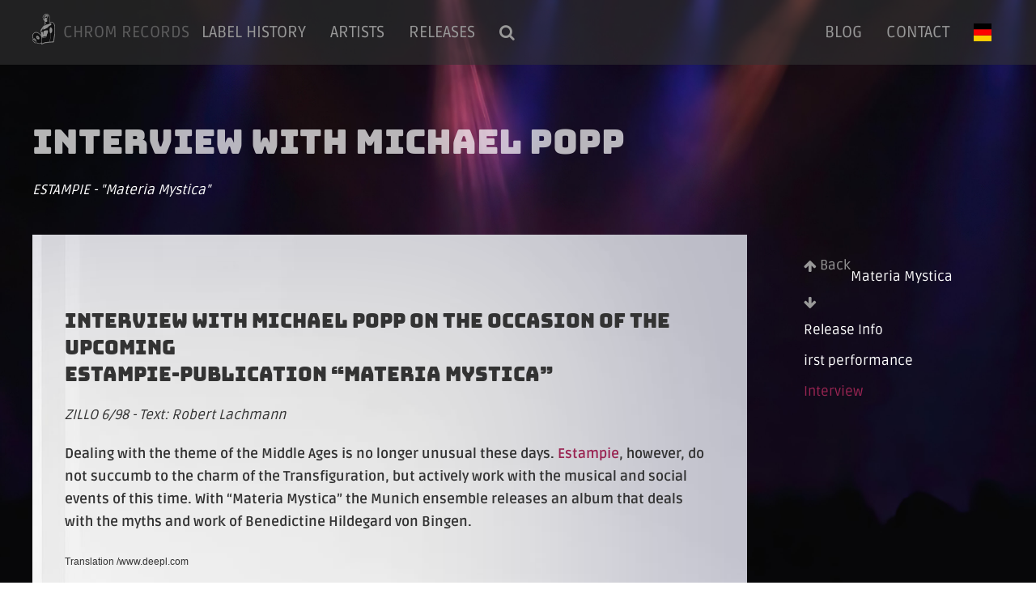

--- FILE ---
content_type: text/html; charset=utf-8
request_url: https://www.chrom.de/en/estampie/materia-mystica/interview/
body_size: 12870
content:
<!doctype html><html lang=en class=no-js prefix="og: http://ogp.me/ns#"><meta charset=utf-8><title>ESTAMPIE, &quot;Materia Mystica&quot;: Interview with Michael Popp at Zillo Magazine • Chrom Records Berlin</title><meta name=viewport content="width=device-width, user-scalable=yes, initial-scale=1"><meta name=description content="Interview with Michael Popp on the occasion of the ESTAMPIE release &quot;Materia Mystica&quot;."><link rel=canonical href=https://www.chrom.de/en/estampie/materia-mystica/interview/><meta name=robots content="noydir, noodp "><meta property=og:site_name content="Chrom Records Berlin"><meta property=og:locale content=en><meta property=og:type content=website><meta property=og:description content="Interview with Michael Popp on the occasion of the ESTAMPIE release &quot;Materia Mystica&quot;."><meta property=og:title content="ESTAMPIE, &quot;Materia Mystica&quot;: Interview with Michael Popp at Zillo Magazine • Chrom Records Berlin"><meta property=og:url content=https://www.chrom.de/en/estampie/materia-mystica/interview/><link type=text/plain rel=author href=https://www.chrom.de/humans.txt><meta name=geo.region content=DE-BE><meta name=geo.placename content=Berlin><meta name=geo.position content=52.499443;13.34971><meta name=ICBM content="52.499443, 13.34971"><meta name=generator content=ProcessWire><link rel=alternate hreflang=de href=https://www.chrom.de/de/estampie/materia-mystica/interview/><link rel=alternate hreflang=en href=https://www.chrom.de/en/estampie/materia-mystica/interview/><link rel=alternate hreflang=x-default href=https://www.chrom.de/en/estampie/materia-mystica/interview/><link href=/favicon.ico rel="shortcut icon"><meta name=msapplication-TileColor content=#FFFFFF><meta name=msapplication-TileImage content=/apple-touch-icon-144x144.png><link rel=apple-touch-icon sizes=57x57 href=/apple-touch-icon-57x57.png><link rel=apple-touch-icon sizes=72x72 href=/apple-touch-icon-72x72.png><link rel=apple-touch-icon sizes=76x76 href=/apple-touch-icon-76x76.png><link rel=apple-touch-icon sizes=114x114 href=/apple-touch-icon-114x114.png><link rel=apple-touch-icon sizes=120x120 href=/apple-touch-icon-120x120.png><link rel=apple-touch-icon sizes=144x144 href=/apple-touch-icon-144x144.png><link rel=apple-touch-icon sizes=152x152 href=/apple-touch-icon-152x152.png><link rel=apple-touch-icon sizes=180x180 href=/apple-touch-icon-180x180.png><link rel=apple-touch-icon sizes=167x167 href=/apple-touch-icon-167x167.png><link rel=icon type=image/png sizes=192x192 href=/android-icon-192x192.png><link rel=manifest href=/manifest.json><script>
		var local_lang = "en"; // make language known to JS
	</script><script src=/site/templates/x_npm/node_modules/jquery/dist/jquery.min.js></script><link rel=stylesheet href=/site/templates/styles/fonts/style-fonts-ck.css><link rel=stylesheet href=/site/templates/styles/fonts-icons/fontawesome4-uikit3.css><link rel=stylesheet href=/site/templates/x_npm/node_modules/vegas/dist/vegas.css><link rel=stylesheet href=/site/templates/x_npm/node_modules/uikit/dist/css/uikit.min.css><link rel=stylesheet href=/site/templates/styles/css/x_main-ck.css><link rel=stylesheet href=/site/templates/styles/css/jq_modules-overwrite.css><link rel=stylesheet href=/site/templates/styles/css/css_noscript-ck.css><script type=text/plain data-type=text/javascript data-category=necessary async>var _paq=window._paq=window._paq||[];_paq.push(["disableCookies"]);_paq.push(["trackPageView"]);_paq.push(["enableLinkTracking"]);(function(){var u="https://www.chrom.de/php/piwik_analyse/";_paq.push(["setTrackerUrl", u+"matomo.php"]);_paq.push(["setSiteId", "1"]);var d=document,g=d.createElement("script"),s=d.getElementsByTagName("script")[0];g.type="text/javascript";g.async=true;g.src=u+"matomo.js";s.parentNode.insertBefore(g,s);})();</script><style>.privacywire{background:#fff;bottom:-250%;box-shadow:0 -1px 3px rgba(0,0,0,.3);left:0;opacity:0;padding:1rem;position:fixed;right:0;transition:bottom .3s ease-in,opacity .3s ease;z-index:1}.show-banner .privacywire-banner,.show-message .privacywire-message,.show-options .privacywire-options{bottom:0;opacity:1}.privacywire-header{font-weight:700}.privacywire button[hidden],.privacywire-ask-consent-blueprint,[data-ask-consent-rendered="1"]{display:none}</style><script>var PrivacyWireSettings={"version":11,"dnt":"0","bots":"1","customFunction":"","messageTimeout":1500,"consentByClass":"0","cookieGroups":{"necessary":"Necessary","functional":"Functional","statistics":"Statistics","marketing":"Marketing","external_media":"External Media"}};</script><script type=module>!function(){"use strict";String.prototype.formatUnicorn=String.prototype.formatUnicorn||function(){var e=this.toString();if(arguments.length){var t,s=typeof arguments[0],n="string"===s||"number"===s?Array.prototype.slice.call(arguments):arguments[0];for(t in n)e=e.replace(new RegExp("\\{"+t+"\\}","gi"),n[t])}return e};class PrivacyWire{constructor(e){this.name="privacywire",this.toggleToStatus=!0,this.cookieGroups=Object.freeze(["necessary","functional","statistics","marketing","external_media"]),this.settings=this.sanitizeSettings(e),this.userConsent=this.sanitizeStoredConsent(),this.elements=this.initiateElements(),this.syncConsentToCheckboxes(),this.updateBodyClasses(),this.checkForValidConsent()||this.showBanner(),this.checkElementsWithRequiredConsent(),this.handleButtons()}sanitizeSettings(e){const t={};t.version=Number.parseInt(e.version),t.dnt=Boolean(Number.parseInt(e.dnt)),t.bots=Boolean(Number.parseInt(e.bots)),t.customFunction=`${e.customFunction}`,t.messageTimeout=Number.parseInt(e.messageTimeout),t.consentByClass=Boolean(Number.parseInt(e.consentByClass)),t.cookieGroups={};for(const s of this.cookieGroups)t.cookieGroups[s]=`${e.cookieGroups[s]}`;return t}sanitizeStoredConsent(){if(!window.localStorage.getItem(this.name))return this.getDefaultConsent();const e=JSON.parse(window.localStorage.getItem(this.name));if(Number.parseInt(e.version)!==this.settings.version)return this.getDefaultConsent();if(void 0===e.cookieGroups)return this.removeStoredConsent(),this.getDefaultConsent();const t={};t.version=Number.parseInt(e.version),t.cookieGroups={};for(const s of this.cookieGroups)t.cookieGroups[s]=Boolean(e.cookieGroups[s]);return t}getDefaultConsent(){const e={version:0,cookieGroups:{}};for(const t of this.cookieGroups)e.cookieGroups[t]="necessary"===t;return e}initiateElements(){const e={banner:{}};e.banner.wrapper=document.getElementById("privacywire-wrapper"),e.banner.intro=e.banner.wrapper.getElementsByClassName("privacywire-banner"),e.banner.options=e.banner.wrapper.getElementsByClassName("privacywire-options"),e.banner.message=e.banner.wrapper.getElementsByClassName("privacywire-message"),e.buttons={},e.buttons.acceptAll=e.banner.wrapper.getElementsByClassName("allow-all"),e.buttons.acceptNecessary=e.banner.wrapper.getElementsByClassName("allow-necessary"),e.buttons.choose=e.banner.wrapper.getElementsByClassName("choose"),e.buttons.toggle=e.banner.wrapper.getElementsByClassName("toggle"),e.buttons.save=e.banner.wrapper.getElementsByClassName("save"),e.buttons.askForConsent=document.getElementsByClassName("privacywire-consent-button"),e.buttons.externalTrigger=document.getElementsByClassName("privacywire-show-options"),e.checkboxes={};for(const t of this.cookieGroups)"necessary"!==t&&(e.checkboxes[t]=document.getElementById(t));return e.blueprint=document.getElementById("privacywire-ask-consent-blueprint"),e.elementsWithRequiredConsent=!0===this.settings.consentByClass?document.getElementsByClassName("require-consent"):document.querySelectorAll("[data-category]"),e.consentWindows=document.getElementsByClassName("privacywire-ask-consent"),e}handleButtons(){this.handleButtonHelper(this.elements.buttons.acceptAll,"handleButtonAcceptAll"),this.handleButtonHelper(this.elements.buttons.acceptNecessary,"handleButtonAcceptNecessary"),this.handleButtonHelper(this.elements.buttons.choose,"handleButtonChoose"),this.handleButtonHelper(this.elements.buttons.toggle,"handleButtonToggle"),this.handleButtonHelper(this.elements.buttons.save,"handleButtonSave"),this.handleButtonHelper(this.elements.buttons.askForConsent,"handleButtonAskForConsent"),this.handleButtonHelper(this.elements.buttons.externalTrigger,"handleButtonExternalTrigger")}handleButtonHelper(e,t){if(e)for(const s of e)this[t](s)}reHandleExternalButtons(){this.elements.buttons.externalTrigger=document.getElementsByClassName("privacywire-show-options"),this.handleButtonHelper(this.elements.buttons.externalTrigger,"handleButtonExternalTrigger")}handleButtonAcceptAll(e){e.addEventListener("click",(()=>{for(const e of this.cookieGroups)this.userConsent.cookieGroups[e]=!0;this.syncConsentToCheckboxes(),this.saveConsent()}))}handleButtonAcceptNecessary(e){e.addEventListener("click",(()=>{this.userConsent=this.getDefaultConsent(),this.syncConsentToCheckboxes(),this.saveConsent()}))}handleButtonChoose(e){e.addEventListener("click",(()=>{this.showOptions()}))}handleButtonToggle(e){e.addEventListener("click",(()=>{for(const e in this.elements.checkboxes)this.elements.checkboxes[e].checked=this.toggleToStatus;this.toggleToStatus=!this.toggleToStatus}))}handleButtonSave(e){e.addEventListener("click",(()=>{for(const e of this.cookieGroups)"necessary"!==e&&(this.userConsent.cookieGroups[e]=this.elements.checkboxes[e].checked);this.saveConsent()}))}handleButtonAskForConsent(e){e.addEventListener("click",(()=>{const{dataset:t}=e;this.userConsent.cookieGroups[t.consentCategory]=!0,this.syncConsentToCheckboxes(),this.saveConsent(),e.parentElement.remove()}))}handleButtonExternalTrigger(e){e.addEventListener("click",(e=>{e.preventDefault(),this.showOptions()}))}syncConsentToCheckboxes(){for(const e of this.cookieGroups)"necessary"!==e&&(this.elements.checkboxes[e].checked=this.userConsent.cookieGroups[e])}checkForValidConsent(){return this.userConsent.version>0&&this.userConsent.version===this.settings.version||(this.settings.bots?this.checkForBots():this.settings.dnt&&!0===this.checkForUsersDNT())}checkForUsersDNT(){return!(!this.settings.dnt||"1"!==navigator.doNotTrack)&&(this.userConsent=this.getDefaultConsent(),this.saveConsent(!0),!0)}detectRobot(){return new RegExp([/bot/,/spider/,/crawl/,/APIs-Google/,/AdsBot/,/Googlebot/,/mediapartners/,/Google Favicon/,/Google Page Speed Insights/,/Chrome-Lighthouse/,/FeedFetcher/,/Google-Read-Aloud/,/DuplexWeb-Google/,/googleweblight/,/bing/,/yandex/,/baidu/,/duckduck/,/yahoo/,/ecosia/,/ia_archiver/,/facebook/,/instagram/,/pinterest/,/reddit/,/slack/,/twitter/,/whatsapp/,/youtube/,/semrush/].map((e=>e.source)).join("|"),"i").test(navigator.userAgent)}checkForBots(){return!!this.detectRobot()&&(this.userConsent=this.getDefaultConsent(),this.saveConsent(!0),!0)}updateBodyClasses(){for(const e of this.cookieGroups){const t=`consent-${e}`;this.userConsent.cookieGroups[e]?document.body.classList.add(t):document.body.classList.remove(t)}}saveConsent(e=!1){this.userConsent.version=this.settings.version,window.localStorage.removeItem(this.name),window.localStorage.setItem(this.name,JSON.stringify(this.userConsent)),this.hideBannerAndOptions(),e||this.showMessage(),this.checkElementsWithRequiredConsent(),this.updateBodyClasses(),this.triggerCustomFunction()}triggerCustomFunction(){this.settings.customFunction.length&&"function"==typeof window[this.settings.customFunction]&&window[this.settings.customFunction]()}hideBannerAndOptions(){this.elements.banner.wrapper.classList.remove("show-banner","show-options"),document.body.classList.remove("has-privacywire-window-opened"),document.dispatchEvent(new CustomEvent("PrivacyWireBannerAndOptionsClosed"))}showBanner(){this.elements.banner.wrapper.classList.add("show-banner"),document.body.classList.add("has-privacywire-window-opened"),document.dispatchEvent(new CustomEvent("PrivacyWireBannerOpened"))}showOptions(){this.elements.banner.wrapper.classList.remove("show-banner"),this.elements.banner.wrapper.classList.add("show-options"),document.body.classList.add("has-privacywire-window-opened"),document.dispatchEvent(new CustomEvent("PrivacyWireOptionsOpened"))}showMessage(){this.elements.banner.wrapper.classList.add("show-message"),setTimeout((()=>{this.elements.banner.wrapper.classList.remove("show-message")}),this.settings.messageTimeout)}checkElementsWithRequiredConsent(){if(!1===this.settings.consentByClass&&(this.elements.elementsWithRequiredConsent=document.querySelectorAll("[data-category]")),this.cleanOldConsentWindows(),this.elements.elementsWithRequiredConsent)for(const e of this.elements.elementsWithRequiredConsent){const t=e.dataset.category;if(!t)continue;let s=!1;for(const e in this.userConsent.cookieGroups)if(e===t&&!0===this.userConsent.cookieGroups[e]){s=!0;break}s?this.updateAllowedElement(e):this.updateDisallowedElement(e)}}cleanOldConsentWindows(){if(this.elements.consentWindows)for(const e of this.elements.consentWindows){const{dataset:t}=e,s=t.disallowedConsentCategory;let n=!1;for(const e in this.userConsent.cookieGroups)if(e===s&&!0===this.userConsent.cookieGroups[e]){n=!0;break}n&&e.remove()}}updateDisallowedElement(e){const{dataset:t}=e;if(!t.askConsent||"1"===t.askConsentRendered)return;const s=t.category,n=this.settings.cookieGroups[s],o=document.createElement("div");o.classList.add("privacywire-ask-consent",`consent-category-${s}`),o.dataset.disallowedConsentCategory=s,o.innerHTML=this.elements.blueprint.innerHTML.formatUnicorn({category:n,categoryname:s}),t.askConsentMessage&&(o.querySelector(".privacywire-consent-message").textContent=t.askConsentMessage),t.askConsentButtonLabel&&(o.querySelector("button").textContent=t.askConsentButtonLabel),e.insertAdjacentElement("afterend",o),e.dataset.askConsentRendered="1"}updateAllowedElement(e){"script"===e.tagName.toLowerCase()?this.updateAllowedElementScript(e):this.updateAllowedElementOther(e)}updateAllowedElementScript(e){const{dataset:t}=e;let s=document.createElement(e.tagName);for(const n of Object.keys(t))s.dataset[n]=e.dataset[n];s.type=t.type??"text/javascript",t.src&&(s.src=t.src),s.textContent=e.textContent,e.id&&(s.id=e.id),s.defer=e.defer,s.async=e.async,s=this.removeUnusedAttributesFromElement(s),e.insertAdjacentElement("afterend",s),e.remove()}updateAllowedElementOther(e){const{dataset:t}=e;e.type=t.type??"text/javascript";for(const s of["src","srcset","srcdoc","poster"])void 0!==t[s]&&(e[s]=t[s]);this.removeUnusedAttributesFromElement(e)}removeUnusedAttributesFromElement(e){return e.removeAttribute("data-ask-consent"),e.removeAttribute("data-ask-consent-rendered"),e.removeAttribute("data-category"),e.removeAttribute("data-poster"),e.removeAttribute("data-src"),e.removeAttribute("data-srcset"),e.removeAttribute("data-srcdoc"),e.removeAttribute("data-type"),e.classList.remove("require-consent"),e}refresh(){this.checkElementsWithRequiredConsent(),this.handleButtonHelper(this.elements.buttons.askForConsent,"handleButtonAskForConsent")}removeStoredConsent(){window.localStorage.getItem(this.name)&&window.localStorage.removeItem(this.name)}}document.addEventListener("DOMContentLoaded",(()=>{window.PrivacyWire=new PrivacyWire(PrivacyWireSettings)}))}();</script><script nomodule>if (!Array.from) {
    Array.from = (function () {
        var symbolIterator;
        try {
            symbolIterator = Symbol.iterator
                ? Symbol.iterator
                : 'Symbol(Symbol.iterator)';
        } catch (e) {
            symbolIterator = 'Symbol(Symbol.iterator)';
        }

        var toStr = Object.prototype.toString;
        var isCallable = function (fn) {
            return (
                typeof fn === 'function' ||
                toStr.call(fn) === '[object Function]'
            );
        };
        var toInteger = function (value) {
            var number = Number(value);
            if (isNaN(number)) return 0;
            if (number === 0 || !isFinite(number)) return number;
            return (number > 0 ? 1 : -1) * Math.floor(Math.abs(number));
        };
        var maxSafeInteger = Math.pow(2, 53) - 1;
        var toLength = function (value) {
            var len = toInteger(value);
            return Math.min(Math.max(len, 0), maxSafeInteger);
        };

        var setGetItemHandler = function setGetItemHandler(isIterator, items) {
            var iterator = isIterator && items[symbolIterator]();
            return function getItem(k) {
                return isIterator ? iterator.next() : items[k];
            };
        };

        var getArray = function getArray(
            T,
            A,
            len,
            getItem,
            isIterator,
            mapFn
        ) {
            // 16. Let k be 0.
            var k = 0;

            // 17. Repeat, while k < len… or while iterator is done (also steps a - h)
            while (k < len || isIterator) {
                var item = getItem(k);
                var kValue = isIterator ? item.value : item;

                if (isIterator && item.done) {
                    return A;
                } else {
                    if (mapFn) {
                        A[k] =
                            typeof T === 'undefined'
                                ? mapFn(kValue, k)
                                : mapFn.call(T, kValue, k);
                    } else {
                        A[k] = kValue;
                    }
                }
                k += 1;
            }

            if (isIterator) {
                throw new TypeError(
                    'Array.from: provided arrayLike or iterator has length more then 2 ** 52 - 1'
                );
            } else {
                A.length = len;
            }

            return A;
        };

        // The length property of the from method is 1.
        return function from(arrayLikeOrIterator /*, mapFn, thisArg */) {
            // 1. Let C be the this value.
            var C = this;

            // 2. Let items be ToObject(arrayLikeOrIterator).
            var items = Object(arrayLikeOrIterator);
            var isIterator = isCallable(items[symbolIterator]);

            // 3. ReturnIfAbrupt(items).
            if (arrayLikeOrIterator == null && !isIterator) {
                throw new TypeError(
                    'Array.from requires an array-like object or iterator - not null or undefined'
                );
            }

            // 4. If mapfn is undefined, then let mapping be false.
            var mapFn = arguments.length > 1 ? arguments[1] : void undefined;
            var T;
            if (typeof mapFn !== 'undefined') {
                // 5. else
                // 5. a If IsCallable(mapfn) is false, throw a TypeError exception.
                if (!isCallable(mapFn)) {
                    throw new TypeError(
                        'Array.from: when provided, the second argument must be a function'
                    );
                }

                // 5. b. If thisArg was supplied, let T be thisArg; else let T be undefined.
                if (arguments.length > 2) {
                    T = arguments[2];
                }
            }

            // 10. Let lenValue be Get(items, "length").
            // 11. Let len be ToLength(lenValue).
            var len = toLength(items.length);

            // 13. If IsConstructor(C) is true, then
            // 13. a. Let A be the result of calling the [[Construct]] internal method
            // of C with an argument list containing the single item len.
            // 14. a. Else, Let A be ArrayCreate(len).
            var A = isCallable(C) ? Object(new C(len)) : new Array(len);

            return getArray(
                T,
                A,
                len,
                setGetItemHandler(isIterator, items),
                isIterator,
                mapFn
            );
        };
    })();
}</script><script nomodule>!function(){"use strict";function _arrayLikeToArray(e,t){(null==t||t>e.length)&&(t=e.length);for(var n=0,o=Array(t);n<t;n++)o[n]=e[n];return o}function _createClass(e,t,n){return t&&function _defineProperties(e,t){for(var n=0;n<t.length;n++){var o=t[n];o.enumerable=o.enumerable||!1,o.configurable=!0,"value"in o&&(o.writable=!0),Object.defineProperty(e,_toPropertyKey(o.key),o)}}(e.prototype,t),Object.defineProperty(e,"prototype",{writable:!1}),e}function _createForOfIteratorHelper(e,t){var n="undefined"!=typeof Symbol&&e[Symbol.iterator]||e["@@iterator"];if(!n){if(Array.isArray(e)||(n=function _unsupportedIterableToArray(e,t){if(e){if("string"==typeof e)return _arrayLikeToArray(e,t);var n={}.toString.call(e).slice(8,-1);return"Object"===n&&e.constructor&&(n=e.constructor.name),"Map"===n||"Set"===n?Array.from(e):"Arguments"===n||/^(?:Ui|I)nt(?:8|16|32)(?:Clamped)?Array$/.test(n)?_arrayLikeToArray(e,t):void 0}}(e))||t){n&&(e=n);var o=0,F=function(){};return{s:F,n:function(){return o>=e.length?{done:!0}:{done:!1,value:e[o++]}},e:function(e){throw e},f:F}}throw new TypeError("Invalid attempt to iterate non-iterable instance.\nIn order to be iterable, non-array objects must have a [Symbol.iterator]() method.")}var s,r=!0,a=!1;return{s:function(){n=n.call(e)},n:function(){var e=n.next();return r=e.done,e},e:function(e){a=!0,s=e},f:function(){try{r||null==n.return||n.return()}finally{if(a)throw s}}}}function _toPropertyKey(e){var t=function _toPrimitive(e,t){if("object"!=typeof e||!e)return e;var n=e[Symbol.toPrimitive];if(void 0!==n){var o=n.call(e,t);if("object"!=typeof o)return o;throw new TypeError("@@toPrimitive must return a primitive value.")}return String(e)}(e,"string");return"symbol"==typeof t?t:t+""}function _typeof(e){return _typeof="function"==typeof Symbol&&"symbol"==typeof Symbol.iterator?function(e){return typeof e}:function(e){return e&&"function"==typeof Symbol&&e.constructor===Symbol&&e!==Symbol.prototype?"symbol":typeof e},_typeof(e)}String.prototype.formatUnicorn=String.prototype.formatUnicorn||function(){var e=this.toString();if(arguments.length){var t,n=_typeof(arguments[0]),o="string"===n||"number"===n?Array.prototype.slice.call(arguments):arguments[0];for(t in o)e=e.replace(new RegExp("\\{"+t+"\\}","gi"),o[t])}return e};var e=function(){return _createClass((function PrivacyWire(e){!function _classCallCheck(e,t){if(!(e instanceof t))throw new TypeError("Cannot call a class as a function")}(this,PrivacyWire),this.name="privacywire",this.toggleToStatus=!0,this.cookieGroups=Object.freeze(["necessary","functional","statistics","marketing","external_media"]),this.settings=this.sanitizeSettings(e),this.userConsent=this.sanitizeStoredConsent(),this.elements=this.initiateElements(),this.syncConsentToCheckboxes(),this.updateBodyClasses(),this.checkForValidConsent()||this.showBanner(),this.checkElementsWithRequiredConsent(),this.handleButtons()}),[{key:"sanitizeSettings",value:function sanitizeSettings(e){var t={};t.version=Number.parseInt(e.version),t.dnt=Boolean(Number.parseInt(e.dnt)),t.bots=Boolean(Number.parseInt(e.bots)),t.customFunction="".concat(e.customFunction),t.messageTimeout=Number.parseInt(e.messageTimeout),t.consentByClass=Boolean(Number.parseInt(e.consentByClass)),t.cookieGroups={};var n,o=_createForOfIteratorHelper(this.cookieGroups);try{for(o.s();!(n=o.n()).done;){var s=n.value;t.cookieGroups[s]="".concat(e.cookieGroups[s])}}catch(e){o.e(e)}finally{o.f()}return t}},{key:"sanitizeStoredConsent",value:function sanitizeStoredConsent(){if(!window.localStorage.getItem(this.name))return this.getDefaultConsent();var e=JSON.parse(window.localStorage.getItem(this.name));if(Number.parseInt(e.version)!==this.settings.version)return this.getDefaultConsent();if(void 0===e.cookieGroups)return this.removeStoredConsent(),this.getDefaultConsent();var t={};t.version=Number.parseInt(e.version),t.cookieGroups={};var n,o=_createForOfIteratorHelper(this.cookieGroups);try{for(o.s();!(n=o.n()).done;){var s=n.value;t.cookieGroups[s]=Boolean(e.cookieGroups[s])}}catch(e){o.e(e)}finally{o.f()}return t}},{key:"getDefaultConsent",value:function getDefaultConsent(){var e,t={version:0,cookieGroups:{}},n=_createForOfIteratorHelper(this.cookieGroups);try{for(n.s();!(e=n.n()).done;){var o=e.value;t.cookieGroups[o]="necessary"===o}}catch(e){n.e(e)}finally{n.f()}return t}},{key:"initiateElements",value:function initiateElements(){var e={banner:{}};e.banner.wrapper=document.getElementById("privacywire-wrapper"),e.banner.intro=e.banner.wrapper.getElementsByClassName("privacywire-banner"),e.banner.options=e.banner.wrapper.getElementsByClassName("privacywire-options"),e.banner.message=e.banner.wrapper.getElementsByClassName("privacywire-message"),e.buttons={},e.buttons.acceptAll=e.banner.wrapper.getElementsByClassName("allow-all"),e.buttons.acceptNecessary=e.banner.wrapper.getElementsByClassName("allow-necessary"),e.buttons.choose=e.banner.wrapper.getElementsByClassName("choose"),e.buttons.toggle=e.banner.wrapper.getElementsByClassName("toggle"),e.buttons.save=e.banner.wrapper.getElementsByClassName("save"),e.buttons.askForConsent=document.getElementsByClassName("privacywire-consent-button"),e.buttons.externalTrigger=document.getElementsByClassName("privacywire-show-options"),e.checkboxes={};var t,n=_createForOfIteratorHelper(this.cookieGroups);try{for(n.s();!(t=n.n()).done;){var o=t.value;"necessary"!==o&&(e.checkboxes[o]=document.getElementById(o))}}catch(e){n.e(e)}finally{n.f()}return e.blueprint=document.getElementById("privacywire-ask-consent-blueprint"),e.elementsWithRequiredConsent=!0===this.settings.consentByClass?document.getElementsByClassName("require-consent"):document.querySelectorAll("[data-category]"),e.consentWindows=document.getElementsByClassName("privacywire-ask-consent"),e}},{key:"handleButtons",value:function handleButtons(){this.handleButtonHelper(this.elements.buttons.acceptAll,"handleButtonAcceptAll"),this.handleButtonHelper(this.elements.buttons.acceptNecessary,"handleButtonAcceptNecessary"),this.handleButtonHelper(this.elements.buttons.choose,"handleButtonChoose"),this.handleButtonHelper(this.elements.buttons.toggle,"handleButtonToggle"),this.handleButtonHelper(this.elements.buttons.save,"handleButtonSave"),this.handleButtonHelper(this.elements.buttons.askForConsent,"handleButtonAskForConsent"),this.handleButtonHelper(this.elements.buttons.externalTrigger,"handleButtonExternalTrigger")}},{key:"handleButtonHelper",value:function handleButtonHelper(e,t){if(e){var n,o=_createForOfIteratorHelper(e);try{for(o.s();!(n=o.n()).done;){var s=n.value;this[t](s)}}catch(e){o.e(e)}finally{o.f()}}}},{key:"reHandleExternalButtons",value:function reHandleExternalButtons(){this.elements.buttons.externalTrigger=document.getElementsByClassName("privacywire-show-options"),this.handleButtonHelper(this.elements.buttons.externalTrigger,"handleButtonExternalTrigger")}},{key:"handleButtonAcceptAll",value:function handleButtonAcceptAll(e){var t=this;e.addEventListener("click",(function(){var e,n=_createForOfIteratorHelper(t.cookieGroups);try{for(n.s();!(e=n.n()).done;){var o=e.value;t.userConsent.cookieGroups[o]=!0}}catch(e){n.e(e)}finally{n.f()}t.syncConsentToCheckboxes(),t.saveConsent()}))}},{key:"handleButtonAcceptNecessary",value:function handleButtonAcceptNecessary(e){var t=this;e.addEventListener("click",(function(){t.userConsent=t.getDefaultConsent(),t.syncConsentToCheckboxes(),t.saveConsent()}))}},{key:"handleButtonChoose",value:function handleButtonChoose(e){var t=this;e.addEventListener("click",(function(){t.showOptions()}))}},{key:"handleButtonToggle",value:function handleButtonToggle(e){var t=this;e.addEventListener("click",(function(){for(var e in t.elements.checkboxes)t.elements.checkboxes[e].checked=t.toggleToStatus;t.toggleToStatus=!t.toggleToStatus}))}},{key:"handleButtonSave",value:function handleButtonSave(e){var t=this;e.addEventListener("click",(function(){var e,n=_createForOfIteratorHelper(t.cookieGroups);try{for(n.s();!(e=n.n()).done;){var o=e.value;"necessary"!==o&&(t.userConsent.cookieGroups[o]=t.elements.checkboxes[o].checked)}}catch(e){n.e(e)}finally{n.f()}t.saveConsent()}))}},{key:"handleButtonAskForConsent",value:function handleButtonAskForConsent(e){var t=this;e.addEventListener("click",(function(){var n=e.dataset;t.userConsent.cookieGroups[n.consentCategory]=!0,t.syncConsentToCheckboxes(),t.saveConsent(),e.parentElement.remove()}))}},{key:"handleButtonExternalTrigger",value:function handleButtonExternalTrigger(e){var t=this;e.addEventListener("click",(function(e){e.preventDefault(),t.showOptions()}))}},{key:"syncConsentToCheckboxes",value:function syncConsentToCheckboxes(){var e,t=_createForOfIteratorHelper(this.cookieGroups);try{for(t.s();!(e=t.n()).done;){var n=e.value;"necessary"!==n&&(this.elements.checkboxes[n].checked=this.userConsent.cookieGroups[n])}}catch(e){t.e(e)}finally{t.f()}}},{key:"checkForValidConsent",value:function checkForValidConsent(){return this.userConsent.version>0&&this.userConsent.version===this.settings.version||(this.settings.bots?this.checkForBots():this.settings.dnt&&!0===this.checkForUsersDNT())}},{key:"checkForUsersDNT",value:function checkForUsersDNT(){return!(!this.settings.dnt||"1"!==navigator.doNotTrack)&&(this.userConsent=this.getDefaultConsent(),this.saveConsent(!0),!0)}},{key:"detectRobot",value:function detectRobot(){return new RegExp([/bot/,/spider/,/crawl/,/APIs-Google/,/AdsBot/,/Googlebot/,/mediapartners/,/Google Favicon/,/Google Page Speed Insights/,/Chrome-Lighthouse/,/FeedFetcher/,/Google-Read-Aloud/,/DuplexWeb-Google/,/googleweblight/,/bing/,/yandex/,/baidu/,/duckduck/,/yahoo/,/ecosia/,/ia_archiver/,/facebook/,/instagram/,/pinterest/,/reddit/,/slack/,/twitter/,/whatsapp/,/youtube/,/semrush/].map((function(e){return e.source})).join("|"),"i").test(navigator.userAgent)}},{key:"checkForBots",value:function checkForBots(){return!!this.detectRobot()&&(this.userConsent=this.getDefaultConsent(),this.saveConsent(!0),!0)}},{key:"updateBodyClasses",value:function updateBodyClasses(){var e,t=_createForOfIteratorHelper(this.cookieGroups);try{for(t.s();!(e=t.n()).done;){var n=e.value,o="consent-".concat(n);this.userConsent.cookieGroups[n]?document.body.classList.add(o):document.body.classList.remove(o)}}catch(e){t.e(e)}finally{t.f()}}},{key:"saveConsent",value:function saveConsent(){var e=arguments.length>0&&void 0!==arguments[0]&&arguments[0];this.userConsent.version=this.settings.version,window.localStorage.removeItem(this.name),window.localStorage.setItem(this.name,JSON.stringify(this.userConsent)),this.hideBannerAndOptions(),e||this.showMessage(),this.checkElementsWithRequiredConsent(),this.updateBodyClasses(),this.triggerCustomFunction()}},{key:"triggerCustomFunction",value:function triggerCustomFunction(){this.settings.customFunction.length&&"function"==typeof window[this.settings.customFunction]&&window[this.settings.customFunction]()}},{key:"hideBannerAndOptions",value:function hideBannerAndOptions(){this.elements.banner.wrapper.classList.remove("show-banner","show-options"),document.body.classList.remove("has-privacywire-window-opened"),document.dispatchEvent(new CustomEvent("PrivacyWireBannerAndOptionsClosed"))}},{key:"showBanner",value:function showBanner(){this.elements.banner.wrapper.classList.add("show-banner"),document.body.classList.add("has-privacywire-window-opened"),document.dispatchEvent(new CustomEvent("PrivacyWireBannerOpened"))}},{key:"showOptions",value:function showOptions(){this.elements.banner.wrapper.classList.remove("show-banner"),this.elements.banner.wrapper.classList.add("show-options"),document.body.classList.add("has-privacywire-window-opened"),document.dispatchEvent(new CustomEvent("PrivacyWireOptionsOpened"))}},{key:"showMessage",value:function showMessage(){var e=this;this.elements.banner.wrapper.classList.add("show-message"),setTimeout((function(){e.elements.banner.wrapper.classList.remove("show-message")}),this.settings.messageTimeout)}},{key:"checkElementsWithRequiredConsent",value:function checkElementsWithRequiredConsent(){if(!1===this.settings.consentByClass&&(this.elements.elementsWithRequiredConsent=document.querySelectorAll("[data-category]")),this.cleanOldConsentWindows(),this.elements.elementsWithRequiredConsent){var e,t=_createForOfIteratorHelper(this.elements.elementsWithRequiredConsent);try{for(t.s();!(e=t.n()).done;){var n=e.value,o=n.dataset.category;if(o){var s=!1;for(var r in this.userConsent.cookieGroups)if(r===o&&!0===this.userConsent.cookieGroups[r]){s=!0;break}s?this.updateAllowedElement(n):this.updateDisallowedElement(n)}}}catch(e){t.e(e)}finally{t.f()}}}},{key:"cleanOldConsentWindows",value:function cleanOldConsentWindows(){if(this.elements.consentWindows){var e,t=_createForOfIteratorHelper(this.elements.consentWindows);try{for(t.s();!(e=t.n()).done;){var n=e.value,o=n.dataset.disallowedConsentCategory,s=!1;for(var r in this.userConsent.cookieGroups)if(r===o&&!0===this.userConsent.cookieGroups[r]){s=!0;break}s&&n.remove()}}catch(e){t.e(e)}finally{t.f()}}}},{key:"updateDisallowedElement",value:function updateDisallowedElement(e){var t=e.dataset;if(t.askConsent&&"1"!==t.askConsentRendered){var n=t.category,o=this.settings.cookieGroups[n],s=document.createElement("div");s.classList.add("privacywire-ask-consent","consent-category-".concat(n)),s.dataset.disallowedConsentCategory=n,s.innerHTML=this.elements.blueprint.innerHTML.formatUnicorn({category:o,categoryname:n}),t.askConsentMessage&&(s.querySelector(".privacywire-consent-message").textContent=t.askConsentMessage),t.askConsentButtonLabel&&(s.querySelector("button").textContent=t.askConsentButtonLabel),e.insertAdjacentElement("afterend",s),e.dataset.askConsentRendered="1"}}},{key:"updateAllowedElement",value:function updateAllowedElement(e){"script"===e.tagName.toLowerCase()?this.updateAllowedElementScript(e):this.updateAllowedElementOther(e)}},{key:"updateAllowedElementScript",value:function updateAllowedElementScript(e){for(var t,n=e.dataset,o=document.createElement(e.tagName),s=0,r=Object.keys(n);s<r.length;s++){var a=r[s];o.dataset[a]=e.dataset[a]}o.type=null!==(t=n.type)&&void 0!==t?t:"text/javascript",n.src&&(o.src=n.src),o.textContent=e.textContent,e.id&&(o.id=e.id),o.defer=e.defer,o.async=e.async,o=this.removeUnusedAttributesFromElement(o),e.insertAdjacentElement("afterend",o),e.remove()}},{key:"updateAllowedElementOther",value:function updateAllowedElementOther(e){var t,n=e.dataset;e.type=null!==(t=n.type)&&void 0!==t?t:"text/javascript";for(var o=0,s=["src","srcset","srcdoc","poster"];o<s.length;o++){var r=s[o];void 0!==n[r]&&(e[r]=n[r])}this.removeUnusedAttributesFromElement(e)}},{key:"removeUnusedAttributesFromElement",value:function removeUnusedAttributesFromElement(e){return e.removeAttribute("data-ask-consent"),e.removeAttribute("data-ask-consent-rendered"),e.removeAttribute("data-category"),e.removeAttribute("data-poster"),e.removeAttribute("data-src"),e.removeAttribute("data-srcset"),e.removeAttribute("data-srcdoc"),e.removeAttribute("data-type"),e.classList.remove("require-consent"),e}},{key:"refresh",value:function refresh(){this.checkElementsWithRequiredConsent(),this.handleButtonHelper(this.elements.buttons.askForConsent,"handleButtonAskForConsent")}},{key:"removeStoredConsent",value:function removeStoredConsent(){window.localStorage.getItem(this.name)&&window.localStorage.removeItem(this.name)}}])}();document.addEventListener("DOMContentLoaded",(function(){window.PrivacyWire=new e(PrivacyWireSettings)}))}();</script><body data-phc=1694 id=t_page_top class="t_noselectXXX server-live tpl-p-standard-page-sidebar" itemscope itemtype=http://schema.org/WebPage><div id=t_page_wrapper><div class=t_page_header><noscript><div class=t_page_topalert data-nosnippet><p class="uk-alert-danger uk-text-center" data-uk-alert><i class=uk-icon-warning></i>
Please activate Javascript in your browser, to use this website with all bells and whistles </div></noscript><div class=t_page_header_main><div class=uk-navbar-container data-uk-sticky="media: @m; show-on-up: true; animation: uk-animation-slide-top; cls-inactive: t_inactive" style="z-index: 1000;"><div class="uk-container t_dropdown_boundary"><nav data-uk-navbar><div class="uk-navbar-left uk-visible@m"><ul class="uk-navbar-nav menu1_wrapper"><li><a class="uk-navbar-item uk-logo t_logo" href=/en/> <img src=/site/templates/1-media/chrom-weblogo-2016-w.svg title="Chrom Records Home" alt="Chrom Records" style="height:38px; margin: -5px 10px 4px 0;"><span style=font-size:20px;>CHROM RECORDS</span> </a><li class=m1_li><a href=/en/label/> Label History</a><div data-uk-dropdown="boundary: .t_dropdown_boundary;" class="uk-navbar-dropdown uk-text-left"><ul class="uk-nav uk-navbar-dropdown-nav uk-visible@m"><li class=m1_2_li><a href=/en/label/philosophy/>Label Philosophy</a><li class=m1_2_li><a href=/en/label/history/>History until 2007</a><li class=m1_2_li><a href=/en/label/carl-erling/>Carl D. Erling</a><li class=m1_2_li><a href=/en/label/thanks/>Special Thanks</a><li class=m1_2_li><a href=/en/label/future/>The label since 2008</a></ul></div><li class=m1_li><a href=/en/bands/> Artists</a><li class=m1_li><a href=/en/releases/> Releases</a><li role=presentation class="m1_li uk-visible@l"><a href=# data-uk-toggle="target: #suche"><i class=uk-icon-search></i></a></ul></div><div class="uk-navbar-left uk-hidden@m uk-padding-small"><a href=#offcanvas_sidebar class="uk-button uk-button-default uk-padding-remove uk-hidden@m uk-animation-scale-down uk-text-large" data-uk-toggle>&nbsp;<i class="uk-icon-bars uk-text-bold"></i><span class=uk-visible@s>&nbsp;&nbsp;Menu</span>&nbsp;</a></div><div class="uk-navbar-center uk-hidden@m uk-padding-small"><ul class="uk-navbar-nav menu1_wrapper"><li><a class="uk-navbar-item uk-logo t_logoX" href=/en/> <img src=/site/templates/1-media/chrom-weblogo-2016-w.svg title="Chrom Records Home" alt="Chrom Records" style="height:28px !important; margin-right: 10px;"><span style=font-size:20px;> CHROM <span class=t_visible_xs> RECORDS </span></span> </a></ul></div><div class="uk-navbar-right uk-visible@m "><ul class="uk-navbar-nav menu1_wrapper"><li class=m1_li><a href=/en/blog/> Blog</a><li class=m1_li><a href=/en/contact/> Contact</a><div data-uk-dropdown="boundary: .t_dropdown_boundary;" class="uk-navbar-dropdown uk-text-left"><ul class="uk-nav uk-navbar-dropdown-nav uk-visible@m"><li class=m1_2_li><a href=/en/contact/imprint/>Site Notice</a><li class=m1_2_li><a href=/en/contact/data-protection/>Privacy</a></ul></div><li class=m1_li><a href=/de/estampie/materia-mystica/interview/ title=Deutsch>
<img class=m1_lang_img src=/site/templates/1-media/language-flags/svg/de.svg alt=Deutsch style="width:22px; height:22px; margin:0; padding:0;"></a></ul></div><div class="uk-navbar-right uk-hidden@m"><ul class="uk-navbar-nav menu1_wrapper"><li class=m1_li><a href=/de/estampie/materia-mystica/interview/ title=Deutsch>
<img class=m1_lang_img src=/site/templates/1-media/language-flags/svg/de.svg alt=Deutsch style="width:22px; height:22px; margin:0; padding:0;"></a></ul></div></nav></div></div><div id=offcanvas_sidebar data-uk-offcanvas><div class=uk-offcanvas-bar><button class=uk-offcanvas-close type=button data-uk-close></button><div class="uk-offcanvas-content uk-margin-large"><ul class="uk-nav-default uk-nav-parent-icon" data-uk-nav><li role=presentation class="m1_li uk-parent"><a href=#>Label History …</a><ul class="uk-nav-sub uk-tile uk-tile-secondary uk-padding-small uk-margin-bottom"><li role=presentation class="uk-margin-top-remove m1_li "><a href=/en/label/>Label History</a><li class=uk-nav-divider><li class=m1_2_li><a href=/en/label/carl-erling/>Carl D. Erling</a><li class=m1_2_li><a href=/en/label/thanks/>Special Thanks</a></ul><li role=presentation class=m1_li><a href=/en/bands/>Artists</a><li role=presentation class=m1_li><a href=/en/releases/>Releases</a><li><br><li role=presentation class=m1_li><a href=/en/blog/>Blog</a><li role=presentation class="m1_li uk-parent"><a href=#>Contact …</a><ul class="uk-nav-sub uk-tile uk-tile-secondary uk-padding-small uk-margin-bottom"><li role=presentation class="uk-margin-top-remove m1_li "><a href=/en/contact/>Contact</a><li class=uk-nav-divider><li class=m1_2_li><a href=/en/contact/imprint/>Site Notice</a><li class=m1_2_li><a href=/en/contact/data-protection/>Privacy</a></ul></ul><form class="uk-search uk-search-default search uk-margin-medium-top uk-margin-bottom" action=/en/search/><span data-uk-search-icon></span> <input class="uk-search-input uk-width-expand bg_yellow_transp" type=search placeholder=Suche... name=s></form></div></div></div><div id=suche data-uk-modal><div class="uk-modal-dialog uk-modal-body"><a class=uk-modal-close-default data-uk-close></a><div class=uk-modal-body><h4 class=uk-h4>Suche</h4><form class="uk-search uk-search-default search uk-width-4-5" action=/en/search/><span data-uk-search-icon></span> <input class="uk-search-input uk-width-expand bg_yellow_transp" type=search placeholder=Suche... name=s></form></div></div></div></div></div><div class=t_page_main><div class=uk-container><h1 class="uk-h1 uk-margin-large-top t_smart_linebreaks uk-light uk-margin-medium-top">Interview with Michael Popp <br><em class=t_p>ESTAMPIE - &quot;Materia Mystica&quot;</em></h1></div><div class="uk-container uk-margin-bottom"><div data-uk-grid class="uk-grid-large uk-margin-medium-top"><div class="uk-width-2-3@s uk-width-3-4@m"><div class="t_main_background uk-padding" style="min-height: 800px;"><div class=t_bodyarea><h3>Interview with Michael Popp on the occasion of the upcoming<br>ESTAMPIE-Publication “Materia Mystica”</h3><p><em>ZILLO 6/98 - Text: Robert Lachmann</em><p><strong>Dealing with the theme of the Middle Ages is no longer unusual these days. <a href=/en/estampie/ class=autolink>Estampie</a>, however, do not succumb to the charm of the Transfiguration, but actively work with the musical and social events of this time. With “Materia Mystica” the Munich ensemble releases an album that deals with the myths and work of Benedictine Hildegard von Bingen.</strong><p><small>Translation /www.deepl.com</small><p>It seems to be something special when a formation enjoys great recognition in both wave and classical circles. The ensemble founded by Michael Popp, Sigrid Hausen (Syrah) and Ernst Schwindl has succeeded in doing so. Since their foundation, Estampie have turned their attention to the musical hustle and bustle of the Middle Ages and since then have consistently stepped into this field; in the 13th year of their existence, with “Materia Mystica” they have given the audience what is now the fifth silver medal. With each previous publication, <a href=/en/estampie/ class=autolink>Estampie</a> took on a relatively narrow range of topics. Materia Mystica” can therefore certainly not be seen and evaluated as a direct successor to “Crusaders - In Nomine Domini”. The basic approaches differ too much. While her latest work deals closely with the Hildegard von Bingen theme, “Crusaders&#8230;” contained an illumination of the time of the Crusades in an unobtrusive but not beautifully colored complexity. Michael Popp has always set himself the task of tearing medieval music out of its museum context. He, who is responsible for the concept and management, affirms: “I always oppose the mystification of the Middle Ages and its portrayal as an island of idyll, as if it were a past that had nothing to do with us.<p>It was precisely for this basic attitude that the occupation with Hildegard von Bingen naturally also meant a risk. Since Hildegard&#8217;s 900th birthday falls on 1998, several publications on this topic have already appeared, not least in the course of the omnipresent medieval trend. Even if it seems unfounded in the context of Estampie&#8217;s work to date, the question remains as to what the intention was to release another record on this subject. “Hildegard von Bingen is already one of the most important persons of this time. What particularly interested me was that from today&#8217;s point of view she can be depicted as a scientist. We wanted to musically understand their scientific thoughts of understanding by hand. One must certainly take their statements as seriously as one must take theories such as the Big Bang theory seriously today.” The actual occasion, however, was the commission of the city of Munich to create a musical production on the occasion of their birthday. “So it was not necessarily the case that we wanted to jump on the bandwagon of the anniversary releases. It was basically whacked out by that time anyway.”<p>The complete work was premiered on 6/7 March this year in the Reithalle in Munich. The performance is very elaborately designed. The four-element theory of water/earth/air/fire, symbolized by four singers, which represents Hildegard von Bingen&#8217;s scientific concept, also forms the centre of “Materia Mystica”. Several new stylistic means were introduced. Thus the band (at least in an estampie context) works for the first time with minimalistic electronic elements. “A Munich based Darkambient-DJ was especially engaged for this event. However, 95 percent of the “Materia Mystica” still consists of music with medieval instrumentation,” explains Michael Popp. “As another innovation, this time new compositions at least as subtitles were included in the four main pieces.” Furthermore, video installations were used for the performance, which were intended to represent alienations of the four elements.<p>Since Estampie belong to the wide circle of friends of the Chrom Records environment, it is almost self-evident that guest musicians were integrated again. Among others, Gerlinde Sämann, who has already worked with Mars, the Requiem by <a href=/en/helga-pogatschar/ class=autolink>Helga Pogatschar</a>, and Cornelia Melian as singers. Alexander Veljanov, whose contribution to “Crusaders&#8230;” was in my opinion a real asset, is not part of this work. Michael Popp assured me, however, that he will probably participate on the next Estampie release again in some pieces, if his early solo activities allow it. The new release planned for autumn is entitled “Mediterranée” and will deal with Spanish, Italian and Slavic pieces. You can pass the time until then with the anticipation of one of the few concert dates, namely August 29th. Estampie will once again perform the “Materia Mystica” at the opening of the Brandenburg Music Weeks.</div><div class="uk-margin-medium-top uk-margin-medium-bottom"></div></div></div><div class="uk-width-1-3@s uk-width-1-4@m"><nav id=menu2_wrapper class=uk-margin-medium-bottom data-uk-sticky="offset: 120; end: auto; media: @m; animation: uk-animation-slide-top"><ul class="uk-nav uk-nav-side" data-uk-nav><li class="uk-nav-divider uk-visible@m"><li class=m2_li><a class="uk-nav uk-nav-side" href=/en/estampie/materia-mystica/><i class="uk-icon-arrow-up uk-text-muted"></i>&nbsp; <span class=uk-text-muted>Back</span><br>Materia Mystica </a><li class="m2_li uk-text-muted"><i class=uk-icon-arrow-down></i><li class=m2_li><a href=/en/estampie/materia-mystica/release-info/> Release Info</a><li class=m2_li><a href=/en/estampie/materia-mystica/first-performance/> irst performance</a><li class="m2_li uk-active"><a href=/en/estampie/materia-mystica/interview/> Interview</a><li class="uk-nav-divider uk-visible@m"></ul></nav></div><div class="uk-margin-medium-top uk-margin-medium-bottom"><script>
		$(document).ready(function() {
			$(".like-container").on('likechange', function(e, qty, status) {
				if(status == 'fail') {
					return;
				}
				var msg = '';
				if(qty == 0) {
					msg = 'You do not recommend this page anymore';
				} else if(qty == 1) {
					msg = 'You recommend this page now. - Thank you for your vote';
				} else {
					msg =  '<span class="like-counter uk-text-large">' + qty + '</span> visitors recommend this page now (including you). Thank you for your vote';
				}
				$(this).find('.like-summary').html(msg);
			});
		});
	</script><div class="like-container uk-margin-top uk-margin-bottom"><a class="like-button uk-button uk-button-primary" href="/en/estampie/materia-mystica/interview/" data-uk-tooltip="title: Will be used for internal purposes only (sort order)" data-page		= '1694' data-field		= 'likes' data-ready		= '
<i class=uk-icon-hand-o-right></i>&nbsp; Click here to recommend this page' data-liked = '<i class=uk-icon-thumbs-o-up></i>&nbsp; You recommend this page' data-already = '<i class=uk-icon-close></i>&nbsp; You recommended this page already' data-error = '<i class=uk-icon-close></i>&nbsp; An error has occurred' >&nbsp;</a></div></div></div></div></div><footer id=t_page_footer><div class=uk-container><ul class="uk-subnav uk-subnav-line"><li class="uk-text-small uk-margin-bottom"><a class=uk-text-contrast href=/en/label/thanks/>Special Thanks</a><li class="uk-text-small uk-margin-bottom"><a class=uk-text-contrast href=/en/contact/imprint/>Site Notice</a><li class="uk-text-small uk-margin-bottom"><a class=uk-text-contrast href=/en/contact/data-protection/>Privacy</a><li class="uk-text-small uk-margin-bottom"><a href=#cookies class=privacywire-show-options>Cookies</a></ul><p class="uk-text-small uk-margin-bottom uk-text-muted"><a class=uk-text-muted href=/en/label/carl-erling/>
© 1988–2026 Carl D. Erling</a></div></footer></div><script src=/site/modules/FieldtypeLikes/likes.js></script><script src=/site/templates/x_npm/node_modules/uikit/dist/js/uikit.min.js defer></script><script src=/site/templates/x_npm/node_modules/vegas/dist/vegas.js defer></script><script src=/site/templates/scripts/min-ck/tb_allg-min.js defer></script><script defer src=/site/modules/PageHitCounter/PageHitCounter.min.js></script><div class=privacywire-wrapper id=privacywire-wrapper><div class=privacywire-page-wrapper><div class="privacywire privacywire-banner"><div class=privacywire-header>The website uses cookies and statistics to improve usage</div><div class=privacywire-body><div class=privacywire-text><p>You can choose what you want to allow (see our privacy page):<ol><li>    necessary cookies, mandatory for the operation of the website<li>    functional cookies, without these our website does not work as smoothly<li>    Statistics cookies: to improve our website, <em>please allow us to do this</em><li>    External media: external videos, for example YouTube, Vimeo...</ol></div><div class=privacywire-buttons><button class=allow-all>Accept all cookies</button><button class=allow-necessary>Only necessary cookies</button><button class=choose>Choose cookies</button></div><div class=privacywire-page-links><a class=privacywire-page-link href=/en/contact/data-protection/ title="Data Protection">Data Protection</a> <a class=privacywire-page-link href=/en/contact/imprint/ title=Imprint>Imprint</a></div></div></div><div class="privacywire privacywire-options"><div class=privacywire-header>The website uses cookies and statistics to improve usage</div><div class=privacywire-body><div class=privacywire-text><p>You can choose what you want to allow (see our privacy page):<ol><li>    necessary cookies, mandatory for the operation of the website<li>    functional cookies, without these our website does not work as smoothly<li>    Statistics cookies: to improve our website, <em>please allow us to do this</em><li>    External media: external videos, for example YouTube, Vimeo...</ol></div><div class=privacywire-text><ul><li ><label for=necessary><input class=required type=checkbox name=necessary id=necessary value=1 checked disabled>Necessary</label><li ><label for=functional><input class=optional type=checkbox name=functional id=functional value=0>Functional</label><li hidden><label for=statistics><input class=optional type=checkbox name=statistics id=statistics value=0>Statistics</label><li hidden><label for=marketing><input class=optional type=checkbox name=marketing id=marketing value=0>Marketing</label><li ><label for=external_media><input class=optional type=checkbox name=external_media id=external_media value=0>External Media</label></ul></div><div class=privacywire-buttons><button class=toggle hidden>Switch everything on/off</button><button class=save>Save this setting</button><button class=allow-all>Accept all cookies</button></div><div class=privacywire-page-links><a class=privacywire-page-link href=/en/contact/data-protection/ title="Data Protection">Data Protection</a> <a class=privacywire-page-link href=/en/contact/imprint/ title=Imprint>Imprint</a></div></div></div><div class="privacywire privacywire-message"><div class=privacywire-body>The cookie settings have been saved.</div></div></div></div><div hidden class=privacywire-ask-consent-blueprint id=privacywire-ask-consent-blueprint><div class=privacywire-consent-message><p>To load this video, it is necessary to allow the cookie category "{category}":</div><button class=privacywire-consent-button data-consent-category={categoryname}>Allow {category} cookies</button></div>

--- FILE ---
content_type: text/css
request_url: https://www.chrom.de/site/templates/styles/fonts/style-fonts-ck.css
body_size: 141
content:
@font-face{font-family:'Ruda';font-style:normal;font-display:swap;font-weight:400;src:url("ruda-v9-latin/ruda-v9-latin-regular.eot");src:local("Ruda Regular"),local("Ruda-Regular"),url("ruda-v9-latin/ruda-v9-latin-regular.eot?#iefix") format("embedded-opentype"),url("ruda-v9-latin/ruda-v9-latin-regular.woff2") format("woff2"),url("ruda-v9-latin/ruda-v9-latin-regular.woff") format("woff"),url("ruda-v9-latin/ruda-v9-latin-regular.ttf") format("truetype"),url("ruda-v9-latin/ruda-v9-latin-regular.svg#Ruda") format("svg")}@font-face{font-family:'Ruda';font-style:normal;font-display:swap;font-weight:700;src:url("ruda-v9-latin/ruda-v9-latin-700.eot");src:local("Ruda Bold"),local("Ruda-Bold"),url("ruda-v9-latin/ruda-v9-latin-700.eot?#iefix") format("embedded-opentype"),url("ruda-v9-latin/ruda-v9-latin-700.woff2") format("woff2"),url("ruda-v9-latin/ruda-v9-latin-700.woff") format("woff"),url("ruda-v9-latin/ruda-v9-latin-700.ttf") format("truetype"),url("ruda-v9-latin/ruda-v9-latin-700.svg#Ruda") format("svg")}@font-face{font-family:'Bungee';font-style:normal;font-weight:400;src:url("bungee-v4-latin/bungee-v4-latin-regular.eot");src:local("Bungee"),local("Bungee-Regular"),url("bungee-v4-latin/bungee-v4-latin-regular.eot?#iefix") format("embedded-opentype"),url("bungee-v4-latin/bungee-v4-latin-regular.woff2") format("woff2"),url("bungee-v4-latin/bungee-v4-latin-regular.woff") format("woff"),url("bungee-v4-latin/bungee-v4-latin-regular.ttf") format("truetype"),url("bungee-v4-latin/bungee-v4-latin-regular.svg#Bungee") format("svg")}
/*# sourceMappingURL=style-fonts-ck.css.map */

--- FILE ---
content_type: text/css
request_url: https://www.chrom.de/site/templates/styles/css/x_main-ck.css
body_size: 9365
content:
/*
	TBA: UI-Framework Extension	with UI-KIT overrides and debug setup

	setting classes for page container:

	debug
	debug_grid
	debug_section

*/
/*
html,
body {
	min-height: 100%;
	overflow: auto;
}

html {
	height:100vh;
	overflow-y:scroll;
	-webkit-font-smoothing:antialiased;
	-moz-osx-font-smoothing:grayscale;
}
*/
/* apply a natural box layout model to all elements (idea: Paul Irish) * /
*, *:before, *:after {
	-moz-box-sizing: border-box;
	-webkit-box-sizing: border-box;
	box-sizing: border-box;
}

.HYPE_scene *, .HYPE_scene *:before, .HYPE_scene *:after {
	-moz-box-sizing: content-box !important;
	-webkit-box-sizing: content-box !important;
	box-sizing: content-box !important;
}

*/
#t_page_wrapper {
  /* https://stackoverflow.com/questions/4575826/how-to-push-a-footer-to-the-bottom-of-page-when-content-is-short-or-missing/66565163#66565163 */
  display: flex;
  min-height: 100vh;
  flex-direction: column;
  justify-content: flex-start;
  position: relative;
}
#t_page_middle {
  position: relative;
  min-height: 500px;
}
#topbar {
  /* min-height:75px; /* same as #maincontent margin-top */
}
#maincontent .uk-container :first-child {
  margin-top: 14px;
}
#maincontent .uk-container :last-child {
  padding-bottom: 30px;
  margin-bottom: 30px;
}
#t_page_footer {
  padding: 15px 0 80px 0;
  min-height: 20px;
  background: rgba(30, 30, 30, 0.9);
}
/* Sharifa */
.MarkupSocialShareButtons {
  text-align: right;
  list-style: none;
}
.MarkupSocialShareButtons li {
  display: inline-block;
  margin-left: 10px;
  margin-bottom: 20px;
  width: 30px;
  height: 20px;
}
/*
 * Blocks
 */
/* Tablet and bigger */
@media (min-width: 768px) {
  .tm-sidebar {
    margin-right: -1px !important;
    border-right: 1px solid #E5E5E5;
  }
  .tm-main {
    padding-left: 50px!important;
    border-left: 1px solid #E5E5E5;
  }
  .tm-sidebar .uk-tile.uk-tile-default {
    padding-right: 20px;
  }
}
/* PROCESSWIRE */
img.align_right,
img.align_left {
  padding-bottom: 10px;
}
@media (max-width: 767px) {
  img.align_right,
  img.align_left {
    float: none;
    display: block;
    margin: 0 auto 0 auto;
    padding-bottom: 20px;
  }
}
.tm-image-pull {
  margin-bottom: -10px;
}
/* =Mobile (Portrait)
-----------------------------------------------------------------------------
@media only screen and (max-width: 767px) {
	.section_bg { width: 300px; }
	#header h1 { float: none; }
	#header nav { float: none; }
	#header nav ul li { margin: 0; margin-right: 1em; font-size: .85em; }
		#partners ul li { padding-bottom: 1em; text-align: center; }
		#feedback { padding: 1.5em; }
		#banner { text-align: center; margin-bottom: 1.5em; }
	#blocks dt, #blocks dd { float: none; width: auto; }
	#footer section, #footer nav { float: none; }
	#footer nav ul { margin-top: 1em; }
	#footer nav ul li { margin: 0; margin-right: 1em; }
}

*/
/* Break strings if their length exceeds the width of their container */
@media (max-width: 767px) {
  .t_bodyarea p {
    text-align: justify;
  }
}
.t_bodyarea a,
.t_bodyarea .uk-link {
  cursor: pointer;
}
.t_bodyarea p,
.t_break_word_yes {
  word-wrap: break-word;
  -webkit-hyphens: auto;
  hyphens: auto;
}
.t_break_word_not {
  word-wrap: normal!important;
  -webkit-hyphens: manual!important;
  hyphens: manual!important;
}
.t_bodyarea img {
  margin: 10px 0 20px;
}
.t_bodyarea img.align_right {
  margin: 5px 0 -5px 10px;
}
.t_bodyarea img.align_left {
  margin: 5px 10px -5px 0;
}
.t_bodyarea img.align_center {
  margin: 0 auto 20px;
}
.t_bodyarea figure {
  font-size: small;
}
/* bodyarea clearfix */
.t_bodyarea:after {
  content: "";
  display: table;
  clear: both;
}
a img,
.uk-link img,
a:hover img,
.uk-link:hover img {
  text-decoration: none;
}
/* a ohne href - "klickbar"-Anzeige entfernen */
a:not([href]) {
  cursor: default;
  text-decoration: none;
}
/* Google Map */
.t_map_area img {
  /* many frameworks like UIkit and Bootstrap distort Google Map control elements */
  max-width: inherit;
}
/* UIKIT -	overrides */
.uk-tooltip.t_uk_tooltip {
  color: #fff;
  font-weight: 700;
  letter-spacing: 1px;
  padding: 6px 20px;
}
/* try to fix float problem if there are too few elements to make a row */
.data-uk-grid > .uk-container {
  float: none;
}
small,
.uk-text-small,
figcaption {
  font-family: Verdana, sans-serif;
  font-size: 12px;
  white-space: normal;
}
/* show_more */
.t_show_more_block {
  margin-top: 10px;
  padding-top: 15px;
  border-top: 1px dotted silver;
}
/* responsive iframe modifiers */
.t_iframe_container_youtube {
  padding-top: 35px;
  /* allow space for the chrome — specific to YouTube videos. */
}
.t_iframe_container_4_3 {
  padding-bottom: 75%;
  /* 3/4 * 100 ratio modifier */
}
.t_iframe_container_940_329 {
  max-width: 100%;
  padding-bottom: 35%;
  /* 329/940 ratio modifier (940/100 * 35 = 329)	*/
  overflow: hidden;
}
.t_iframe_container_debug,
.t_iframe_container_debug iframe {
  outline: 1px dashed green;
}
/*clickable block */
.t_clickable_teaser_block_setup:hover {
  opacity: 0.8;
  cursor: pointer;
}
/* LISTS */
/* DEBUG:	place .debug class in body and set div debutbox at page bottom d */
#t_debugbox {
  position: fixed;
  display: block;
  z-index: 999999;
  bottom: 0;
  left: 0;
  color: #fff;
  font-size: 1em;
  padding: 3px 10px;
  border-top-right-radius: 5px;
  background-color: grey;
}
#t_debugbox.t_debugbox_live {
  background-color: #c1ac73;
  /* gold */
}
.server-localhost #t_debugbox {
  background-color: #780201;
}
.server-localhost #t_debugbox::after {
  content: ' DEV ';
  color: #fff;
  margin-left: 30px;
}
#t_debugbox a {
  text-decoration: none;
  font-weight: 700;
  color: #ccc;
}
#t_debugbox a:hover {
  text-decoration: underline;
  cursor: pointer;
}
#t_debugbox a.t_debug_active {
  text-decoration: underline;
}
.t_debug_section .uk-container {
  outline: 1px dashed red;
}
.t_debug_row .data-uk-grid {
  outline: 2px dashed #0f5;
}
.t_debug_col [class*='uk-width'] {
  outline: 1px dotted #ea00ff;
}
.t_debug_div * {
  outline: 2px dotted red;
}
.t_debug_div * * {
  outline: 2px dotted green;
}
.t_debug_div * * * {
  outline: 2px dotted orange;
}
.t_debug_div * * * * {
  outline: 2px dotted blue;
}
.t_debug_div * * * * * {
  outline: 1px solid red;
}
.t_debug_div * * * * * * {
  outline: 1px solid green;
}
.t_debug_div * * * * * * * {
  outline: 1px solid orange;
}
.t_debug_div * * * * * * * * {
  outline: 1px solid blue;
}
#t_debugbox {
  background-color: grey;
}
#t_debugbox:before {
  content: "größer 1200";
}
/* All Mobile Sizes */
@media only screen and (min-width: 960px) and (max-width: 1199px) {
  #t_debugbox:before {
    content: "größer 960";
  }
}
/* Mobile Landscape Size to Tablet Portrait */
@media only screen and (min-width: 640px) and (max-width: 959px) {
  #t_debugbox:before {
    content: "größer 640";
  }
}
/* Mobile Portrait Size to Mobile Landscape Size */
@media only screen and (max-width: 639px) {
  #t_debugbox:before {
    content: " kleiner 640";
  }
}
/* UIKIT - schönere BlockQuote*/
blockquote,
.t_review_quote {
  display: block;
  margin: 20px 0;
  position: relative;
  color: #40181f !important;
  border: none !important;
  font-style: italic;
  font-size: 24px;
  padding-top: 20px;
  padding-bottom: 20px;
  padding-left: 60px;
  width: 90%;
}
.t_review_quote {
  padding-top: 0px;
}
blockquote *,
.t_review_quote * {
  font-family: Georgia, serif;
  color: rgba(64, 24, 31, 0.6) !important;
}
blockquote p,
.t_review_quote p {
  margin: 0;
  padding-bottom: 10px;
}
blockquote::before,
.t_review_quote:before {
  content: "\201C";
  /*Unicode for Left Double Quote*/
  font-family: Georgia, serif;
  font-size: 60px;
  line-height: 1;
  font-weight: bold;
  font-style: normal;
  color: rgba(64, 24, 31, 0.6) !important;
  position: absolute;
  left: 10px;
  top: -20px !important;
}
blockquote::before {
  margin-top: 26px;
}
blockquote::after,
.t_review_quote::after {
  content: "";
  /*Reset to make sure*/
}
blockquote:before,
.t_review_quote:before {
  top: 0px;
}
.t_review_quote p {
  font-style: italic;
  margin: 0;
}
/* no user selection */
.t_noselect,
.t_noselect * {
  -webkit-touch-callout: none;
  -webkit-user-select: none;
  -moz-user-select: none;
  -o-user-select: none;
  user-select: none;
}
/* HOVER EFFECTS */
/* Underline From Center */
.hvr-underline-from-center {
  display: inline-block;
  vertical-align: middle;
  transform: translateZ(0);
  box-shadow: 0 0 1px rgba(0, 0, 0, 0);
  -webkit-backface-visibility: hidden;
  backface-visibility: hidden;
  -moz-osx-font-smoothing: grayscale;
  position: relative;
  overflow: hidden;
}
.hvr-underline-from-center:before {
  content: "";
  position: absolute;
  z-index: -1;
  left: 50%;
  right: 50%;
  bottom: -4px;
  background: rgba(100, 100, 100, 0.8);
  height: 2px;
  transition-property: bottom;
  transition-duration: 0.3s;
  transition-timing-function: ease-out;
}
.uk-active > a.hvr-underline-from-center:before {
  left: 15px;
  right: 15px;
  bottom: 5px;
}
.hvr-underline-from-center:hover:before,
.hvr-underline-from-center:focus:before,
.hvr-underline-from-center:active:before {
  left: 15px;
  right: 15px;
  bottom: 5px;
}
/*
		set styles for PW core and modules

*/
/* ADMIN SWITCH */
#t_adminswitch {
  position: fixed;
  z-index: 99998;
  top: 40px;
  right: 0px;
  margin-right: -25px;
  transition: margin 0.3s;
}
#t_adminswitch:hover {
  margin-right: -11px;
}
#t_adminswitch a {
  display: block;
  color: #fff;
  padding: 4px 30px 4px 6px;
  font-size: 24px;
  line-height: 1;
  text-decoration: none !important;
  background-color: grey;
  border-top-right-radius: 8px;
  border-bottom-right-radius: 8px;
  margin-top: 8px;
  border: 1px solid #ccc;
  box-shadow: 0px 0px 8px #333;
}
#t_adminswitch a:hover {
  color: orange;
  background-color: #333;
  border: 1px solid #999;
  box-shadow: 0px 0px 8px #000;
}
.server-localhost #t_adminswitch a:hover {
  background-color: #780201;
  color: red;
}
/* corrections  */
.align_left {
  float: left;
  margin: 2px 10px 5px 0;
}
.align_right {
  float: right;
  margin: 2px 0 5px 10px;
}
/* paginator pager */
.MarkupPagerNav {
  clear: both;
  margin: 1em 0 3em 0;
}
.MarkupPagerNav li {
  display: inline;
  list-style: none;
  margin: 0;
  vertical-align: middle;
}
.MarkupPagerNav li a,
.MarkupPagerNav li.MarkupPagerNavSeparator {
  display: block;
  float: left;
  font-size: 1em;
  padding: 2px 9px;
  margin-right: 3px;
  font-weight: bold;
  text-transform: uppercase;
  text-decoration: none;
}
.MarkupPagerNav li a:hover {
  color: #FF9933;
  background-color: #fff;
  text-decoration: none;
}
.MarkupPagerNav li.MarkupPagerNavOn a {
  color: #FFF;
  background-color: #6DA1D1;
  text-decoration: none;
  cursor: default;
}
.MarkupPagerNav li.MarkupPagerNavSeparator {
  display: inline;
  color: #FFF;
  background-color: #6DA1D1;
  padding-left: 3px;
  padding-right: 3px;
}
/* VARIABES */
/* TESTS */
/* Layout
 ========================================================================== */
* {
  -webkit-font-variant-ligatures: no-common-ligatures;
}
.uk-navbar-nav {
  gap: 0px !important;
}
#menu1_wrapper a {
  font-family: 'Ruda', sans-serif !important;
  font-weight: 300;
}
body,
h5,
h6,
.uk-h5,
.uk-h6,
.t_p,
.uk-navbar-nav > li > a {
  font-family: 'Ruda', sans-serif !important;
  font-weight: 300;
}
h1,
h3,
.uk-h1,
.uk-h3 {
  font-family: 'Bungee', sans-serif !important;
  font-weight: 400;
}
h2,
h4,
.uk-h2,
.uk-h4 {
  font-family: 'Ruda', sans-serif !important;
  font-weight: 300;
}
h1 strong,
.uk-h1 strong,
h2 strong,
.uk-h2 strong,
h3 strong,
.uk-h3 strong,
h1 .uk-text-bold,
.uk-h1 .uk-text-bold,
h2 .uk-text-bold,
.uk-h2 .uk-text-bold,
h3 .uk-text-bold,
.uk-h3 .uk-text-bold,
h4,
.uk-h4 {
  font-weight: 400 !important;
}
@media (max-width: 767px) {
  .uk-h1,
  .uk-h2 {
    text-align: center;
  }
}
body,
p,
.t_p {
  font-size: 17px;
  line-height: 1.7em;
  color: #333;
}
/* text colums: Absatzabstand entspricht 2 Zeilen*/
[class*='uk-column-'] p {
  margin-top: 0em;
  line-height: 1.7em;
  margin-bottom: 1.7em;
}
h1,
.uk-h1 {
  font-size: 42px;
  line-height: 1.2;
}
h1 .h1_small_subline,
.uk-h1 .h1_small_subline {
  display: block;
  margin-top: 10px;
  margin-bottom: 20px;
  font-size: 15px;
  line-height: 1;
}
h1 b,
.uk-h1 b {
  display: block;
  margin-top: 10px;
  font-size: 26px;
  line-height: 1;
}
h2,
.uk-h2 {
  font-size: 30px;
  line-height: 1.7;
  color: #9A2553;
}
h3,
.uk-h3 {
  margin-top: 50px;
  font-size: 24px;
  line-height: 1.4;
  color: #333;
}
h4,
.uk-h4 {
  font-size: 16px;
  line-height: 1.4;
  color: #9A2553 !important;
}
h1 a,
.uk-h1 a,
h2 a,
.uk-h2 a,
h3 a,
.uk-h3 a,
h4 a,
.uk-h4 a {
  color: inherit;
}
.tpl-p-standard-page-landing h1,
.tpl-p-standard-page-landing h2,
.tpl-p-standard-page-landing h3,
.tpl-p-standard-page-landing .uk-h1,
.tpl-p-standard-page-landing .uk-h2,
.tpl-p-standard-page-landing .uk-h3 {
  text-align: center;
}
.t_primary {
  color: #9A2553 !important;
}
.uk-link,
a.uk-active,
p a {
  color: #9A2553 !important;
  text-decoration: none;
}
.uk-link:hover,
a:hover {
  color: #9A2553;
  text-decoration: underline;
}
strong,
b,
.uk-text-bold {
  font-weight: 700;
}
small {
  font-size: 12px;
  line-height: 14px;
}
.uk-article-lead {
  font-size: 18px;
  line-height: 1.8;
}
@media (max-width: 767px) {
  body {
    font-size: 15px;
  }
  h1,
  .uk-h1 {
    font-size: 36px;
  }
  h1 b,
  .uk-h1 b {
    display: block;
    font-size: 18px;
  }
  h2,
  .uk-h2 {
    font-size: 24px !important;
  }
  h3,
  .uk-h3 {
    font-size: 22px !important;
  }
  h4,
  .uk-h4 {
    font-size: 18px;
  }
}
/* Layout
 ========================================================================== */
body {
  background-color: #fff;
}
hr,
.uk-grid-divider > * {
  border-color: #909090 !important;
}
.body_secured {
  border-top: 2px solid red;
}
a img {
  text-decoration: none !important;
}
a:hover img {
  opacity: 0.8;
}
li {
  padding-left: 0px;
  margin-left: 0px;
}
em {
  color: inherit;
}
/* small things
 ========================================================================== */
/* margins bottom */
.margin_xs_bottom {
  margin-bottom: 5px !important;
}
.margin_s_bottom {
  margin-bottom: 10px !important;
}
.display_none {
  display: none;
}
/* buttons und links */
.link_back:hover {
  cursor: pointer;
}
.link_to:hover {
  cursor: pointer;
}
.link_to_after:hover {
  cursor: pointer;
}
.icn_1st_email:hover {
  cursor: pointer;
}
.icn_1st_web:hover {
  cursor: pointer;
}
.button_form_submit1 {
  cursor: pointer;
  color: #fff;
  text-shadow: 0px 0px 4px #DF4D46;
  /* if background image fails loading */
  font-size: 18px;
  line-height: 1.2;
  width: 221px;
  height: 33px;
  border: none;
  background-color: transparent;
  background-image: url(/site/templates/1-media/ic-images/Bilder/terminform-button.png);
  background-size: 100% 100%;
  background-repeat: no-repeat;
  padding: 2px;
}
.prevnext_link:hover {
  cursor: pointer;
}
/*  Pagination...
 ========================================================================== */
/* BLOG
 ========================================================================== */
/* CHROM */
.coverimage_shadow {
  position: relative;
}
.coverimage_shadow {
  box-shadow: 0px 0px 20px rgba(50, 50, 50, 0.2) !important;
}
.coverimage_shadow_small {
  box-shadow: 0px 0px 20px inset rgba(50, 50, 50, 0.4) !important;
  border: 1px solid rgba(50, 50, 50, 0.2);
  min-height: 100px;
}
.coverimage_shadow_small:hover {
  box-shadow: 0px 0px 12px rgba(50, 50, 50, 0.6) !important;
}
.coverimage_shadow_large {
  box-shadow: inset 0px 0px 30px rgba(50, 50, 50, 0.2);
  border: 1px solid gba(50, 50, 50, 0.2);
}
.coverimage_shadow_large:hover {
  box-shadow: inset 0px 0px 30px rgba(50, 50, 50, 0.4);
}
.coverimage_shadow_small figure,
.coverimage_shadow_small img {
  width: 100%;
  height: auto;
}
.coverimage_shadow .uk-overlay-panel {
  background: rgba(40, 40, 40, 0.8) !important;
  color: #fff;
  font-size: 14px;
  line-height: 1.4;
}
.coverimage_shadow .uk-overlay-panel .uk-text-muted {
  color: #ccc;
}
@media (max-width: 479px) {
  .coverimage_shadow .uk-overlay-panel {
    font-size: 12px;
  }
}
.t_text_shadow {
  text-shadow: rgba(0, 0, 0, 0.5) 0px 1px 2px;
}
.uk-modal-caption {
  background-color: #ccc;
  color: #000;
  font-family: Verdana, sans-serif;
  font-size: 14px;
  line-height: normal;
  border-radius: 10px;
}
.t_showtime_img_header {
  background-color: #f0f0f0;
  transition: height 0.5s;
}
.t_showtime_img_header h1 {
  font-weight: bold;
  opacity: 0.9;
  padding: 0 5px;
  text-shadow: 0px 0px 30px rgba(0, 0, 0, 0.7);
  font-size: 20px !important;
  line-height: 1 !important;
}
.uk-modal-dialog.uk-modal-container {
  padding: 50px;
}
.uk-button.uk-button-default {
  color: #fff;
  background: rgba(100, 100, 100, 0.6);
}
.uk-button:hover {
  background: #9A2553;
}
.uk-button.uk-button-primary {
  color: #fff;
  background: #9A2553;
}
.uk-button.uk-button-primary {
  color: #fff;
  background: red;
}
.t_bodyarea .uk-button.uk-button-default {
  margin: 0 auto 25px auto !important;
}
.album_songlist {
  text-align: left;
  font-size: 12px;
  line-height: 1.6;
}
.album_songlist li {
  list-style-type: decimal;
}
.album_teamlist ul {
  margin-bottom: 0;
  margin-left: 0;
  padding: 0px ;
}
.album_teamlist li {
  margin-left: 0px;
  padding-left: 0;
}
.tpl-p-bands-detail .album_teamlist li {
  list-style-type: none;
  margin-left: 0px;
  padding-left: 25px;
}
.tpl-p-bands-detail .album_teamlist li:before {
  display: inline-block;
  font-family: FontAwesome;
  font-weight: normal;
  font-style: normal;
  line-height: 1;
  -webkit-font-smoothing: antialiased;
  -moz-osx-font-smoothing: grayscale;
  text-decoration: none;
  content: "\f007";
  /* user */
  opacity: 0.7;
  margin-right: 10px;
  margin-left: -25px;
}
.album_teamlist_and_hl {
  font-style: italic;
}
.thanks_list ul {
  margin-top: 20px;
  list-style: none;
}
.thanks_list .extra p {
  max-width: 100%;
}
.thanks_list li {
  font-size: 22px;
  line-height: 1.4;
  padding-bottom: 20px;
  padding-right: 0 !important;
  padding-left: 0 !important;
  background: none !important;
}
.uk-list-striped i {
  margin-left: 5px;
  margin-right: 5px;
}
.uk-list li {
  display: block;
  margin-bottom: 15px;
}
.uk-list li a {
  display: block;
  width: 100%;
  height: 100%;
}
@media (max-width: 500px) {
  .uk-list li {
    display: block;
    margin-bottom: 10px;
  }
  .uk-list li a {
    display: block;
    box-sizing: border-box;
    width: 100%;
    height: 100%;
    padding: 10px 5px;
  }
}
#albumlist .uk-active a,
#bandslist .uk-active a {
  cursor: default;
  color: inherit;
}
/*
.uk-dotnav a {
	height: 10px;
	width: 10px;
}
*/
.pressrelease,
.releaseinfo {
  background: #f0f0f0;
  padding: 25px;
}
/* Processwire classes */
.align_center {
  display: block;
  margin-left: auto;
  margin-right: auto;
}
.uk_dropdown_mega_center {
  width: 100%;
}
.uk_overlay_background_white {
  background: rgba(240, 240, 240, 0.8);
}
/* BLOG */
/* seen at: line25.com/tutorials/how-to-create-a-cool-blog-post-date-icon-with-css */
time.icon {
  font-size: 0.7em;
  /* change icon size */
  display: block;
  position: relative;
  width: 7em;
  height: 9.5em;
  background-color: #fff;
  margin: 1.3em auto;
  box-shadow: 0 1px 0 #bdbdbd;
  overflow: hidden;
  -webkit-backface-visibility: hidden;
  -webkit-transform: rotate(0deg) skewY(0deg);
  transform-origin: 50% 10%;
  text-decoration: none !important;
}
time.icon * {
  display: block;
  width: 100%;
  font-size: 1em;
  font-weight: bold;
  font-style: normal;
  text-align: center;
}
time.icon a {
  text-decoration: none !important;
  width: 100%;
  height: 100%;
}
time.icon strong {
  position: absolute;
  top: 0;
  padding: 0.4em 0 0.3em 0;
  color: #fff;
  background-color: #999;
  box-shadow: 0 1px 0 #333;
}
time.icon em {
  position: absolute;
  bottom: 0.3em;
  color: #999;
}
time.icon span {
  width: 100%;
  font-size: 2.8em;
  /*  letter-spacing: -0.05em; */
  padding-top: 1.6em;
  color: #444444;
}
time.icon:hover,
time.icon:focus {
  animation: swing 0.6s ease-out;
}
@keyframes swing {
  0% {
    transform: rotate(0deg) skewY(0deg);
  }
  20% {
    transform: rotate(6deg) skewY(2deg);
  }
  60% {
    transform: rotate(-4deg) skewY(-1deg);
  }
  80% {
    transform: rotate(3deg) skewY(-1deg);
  }
  100% {
    transform: rotate(0deg) skewY(0deg);
  }
}
.album_filter_wrapper li a {
  text-decoration: underline;
}
.album_filter_wrapper li.uk-active a {
  text-decoration: none;
}
@media (max-width: 939px) {
  /*  buttons for mobile */
  .artists_cloud a {
    display: block;
    float: left;
    margin: 5px 5px;
    padding: 10px;
    border: 1px solid #999;
  }
  .artists_cloud span {
    display: none;
  }
}
/* BACKGROUNDS */
body {
  background-color: #222;
}
@media (min-width: 500px) {
  body {
    background-color: #222;
    /*	background-image: url(/site/templates/1-media/bg/CE-IMG_0568.jpg); */
    background-image: url(/site/templates/1-media/bg/chrom_index_bg-2.jpg);
    background-repeat: no-repeat;
    background-attachment: fixed;
    background-position: center top;
    background-size: cover;
  }
  body.tpl-p-home {
    background-color: #222;
    /*	background-image: url(/site/templates/1-media/bg/chrom_index_bg-2.jpg); */
    background-image: url(/site/templates/1-media/bg/chrom_index_bg-2-blur-bw.jpg);
    background-repeat: no-repeat;
    background-attachment: fixed;
    background-position: center bottom;
    background-size: cover;
  }
  body.tpl-p-sitemap {
    background: #fff;
  }
}
@media (min-width: 500px) {
  /* https://stackoverflow.com/questions/38342339/css-transition-image-from-black-white-to-color - Achtung - irritiert Firefox - Class nach Ready nachladen */
  @keyframes toColor {
    0% {
      filter: grayscale(100%);
    }
    25% {
      filter: grayscale(75%);
    }
    50% {
      filter: grayscale(50%);
    }
    75% {
      filter: grayscale(25%);
    }
    90% {
      filter: grayscale(0%);
      opaciity: 1;
    }
    100% {
      opaciity: 0;
    }
  }
  .saturate_slowly {
    -webkit-animation: toColor 20s ;
    -webkit-animation-fill-mode: forwards;
  }
}
.bgmain {
  background-color: #111;
}
@media (min-width: 960px) {
  .bgmain {
    background-color: #111;
    background-image: url(/site/templates/1-media/bg/CE-IMG_0568.jpg);
    background-repeat: no-repeat;
    background-position: left top;
    background-size: cover;
  }
}
.t_logo span {
  display: inline-block;
  opacity: 0.5;
}
.t_logo img {
  opacity: 0.5;
}
.tpl-p-home .t_logo img {
  opacity: 0.3;
}
.text_red {
  color: #D55A5B;
}
.overlay_strahlen {
  background-image: linear-gradient(hsla(215, 30%, 40%, 0.2) 20%, hsla(215, 30%, 70%, 0.8) 50%, hsla(215, 30%, 40%, 0.2) 80%), linear-gradient(to right, hsla(215, 30%, 50%, 0) 40%, hsla(215, 30%, 70%, 0.8) 50%, hsla(215, 30%, 50%, 0) 60%) !important;
  opacity: 0.8 !important;
  top: 50%;
  left: 48%;
  width: 2000px;
  height: 2000px;
  margin: -1000px 0 0 -1000px;
  animation: spin 80s linear infinite;
}
@keyframes spin {
  100% {
    transform: rotate(-360deg);
  }
}
.marquee {
  width: 200px;
  overflow: hidden;
  border: 1px solid #ccc;
  background: #ccc;
}
/*
.tint_bw img {
	-webkit-filter: sepia(9%);
	filter: sepia(9%);
	-webkit-filter: saturate(0%);
	filter: saturate(0%);
}

.tint_bw_hover:hover img {
	-webkit-filter: sepia(0%);
	filter: sepia(0%);
	-webkit-filter: saturate(100%);
	filter: saturate(100%);
}
*/
.albums_filter li:hover a,
.albums_filter li.uk-active a,
.bands_filter li:hover a,
.bands_filter li.uk-active a,
#bands_filter_target li:hover h2 {
  color: #9A2553;
}
/* hyphens - bei P standardmäßig */
p,
.t_hyphens_on {
  word-wrap: break-word;
  overflow-wrap: break-word;
  -webkit-hyphens: auto;
  hyphens: auto;
}
.t_hyphens_off,
.t_hyphens_off * {
  word-wrap: normal !important;
  overflow-wrap: normal !important;
  -webkit-hyphens: none !important;
  hyphens: none !important;
}
@media (max-width: 500px) {
  .t_visible_xs {
    display: none;
  }
}
p.logo_shadow {
  text-shadow: 0px 0px 3px black !important;
}
img.logo_shadow {
  box-shadow: 0px 0px 3px black !important;
}
.uk-slidenav {
  background: rgba(80, 80, 80, 0.8);
}
.uk-button {
  text-transform: none;
}
.uk-navbar-container {
  background: rgba(50, 50, 50, 0.6) !important;
}
.uk-navbar-container.uk-active {
  background: rgba(50, 50, 50, 0.9) !important;
}
.uk-navbar-container.t_special_bg {
  background: #323232 !important;
}
.uk-button,
.uk-button.uk-button-default {
  background: rbga(150, 150, 150, 0.6);
  color: #fff;
  border: none;
}
.uk-button.uk-button-primary {
  background: #9A2553;
  color: #fff !important;
}
.uk-button.uk-button-secondary {
  background: #0a0946;
  color: #fff;
}
.uk-button.uk-button-success {
  background: navy;
  color: #fff;
}
.uk-button.uk-button-warning {
  background: orange;
  color: #fff;
}
.uk-button.uk-button-danger {
  background: red;
  color: #fff;
}
.uk-button.uk-button-large {
  font-size: 18px;
  font-weight: bold;
}
.uk-button:hover {
  background: red;
  color: #fff;
}
.uk-search-default .uk-search-icon {
  height: 40px;
}
.t_main_background,
.uk-tile-default {
  background-color: rgba(250, 245, 240, 0.9);
  background-image: url(/site/templates/1-media/bg/deinLakaien_BG01.jpg);
  background-repeat: no-repeat;
  background-position: right top;
  background-size: cover;
  box-shadow: inset -200px 0px 400px rgba(0, 0, 80, 0.15);
}
.t_main_background .uk-tile-default {
  background-image: none;
}
.uk-tile.uk-tile-primary {
  background: rgba(82, 27, 32, 0.7);
  color: #ccc;
}
.uk-tile.uk-tile-primary a {
  color: #fff;
}
.uk-tile-primary {
  background-color: rgba(210, 210, 210, 0.5);
}
.uk-tile-primary * {
  color: #eee !important;
}
.uk-tile-secondary {
  background-color: rgba(30, 30, 30, 0.9);
}
.uk-tile h3:first-child,
.uk-tile h4:first-child {
  margin-top: 0;
}
.uk-overlay-primary {
  background-color: rgba(10, 10, 10, 0.9);
}
.uk-button-inactive,
.uk-button-inactive:hover {
  cursor: default !important;
  color: rgba(100, 100, 100, 0.6) !important;
  background: rgba(100, 100, 100, 0.2) !important;
}
/* https://codersblock.com/blog/creating-glow-effects-with-css/ */
.box_glow_outer {
  box-shadow: inset 60px 0 120px #f0f, /* left magenta */ inset -60px 0 120px #0ff;
  /* right cyan */
}
.box_glow_inner {
  box-shadow: inset 0 0 50px #fff, /* inner white */ inset 20px 0 80px #f0f, /* inner left magenta short */ inset -20px 0 80px #0ff, /* inner right cyan short */ inset 20px 0 300px #f0f, /* inner left magenta broad */ inset -20px 0 300px #0ff, /* inner right cyan broad */ 0 0 50px #fff, /* outer white */ -10px 0 80px #f0f, /* outer left magenta */ 10px 0 80px #0ff;
  /* outer right cyan */
}
.vegas-slide-inner,
.background_col_tint_animation {
  -webkit-animation: filter-animation 30s infinite;
}
.hl_mini_Cover {
  height: 0.9em;
  width: auto;
  border: 1px solid #9A2553;
  vertical-align: middle;
  margin-top: -0.24em;
  margin-right: 10px;
}
/* VARIABES */
/*

TBA  MENU 1
*/
.navbar_logo {
  margin: 0 !important;
  padding: 5px 5px 0 0 ;
}
.navbar_logo img {
  margin: 0 !important;
  width: 33px !important;
  height: 40px !important;
}
.t_logo_type a {
  color: #000 !important;
  font-weight: bold !important;
  margin-right: 20px;
}
.tpl-p-home .navbar_logo {
  transition: all 0.4s;
  opacity: 0.2;
}
.uk-navbar-attached .navbar_logo,
.tpl-p-home .navbar_logo:hover {
  opacity: 1;
}
.logo_mobile_normal {
  white-space: nowrap;
  display: block;
  margin-top: 10px;
  height: 30px;
  width: 30px;
  vertical-align: middle;
}
.logo_mobile_solo {
  height: 30px;
  width: 30px;
  vertical-align: middle;
}
#header_logo a:hover {
  opacity: 0.8;
}
.m1_li > a {
  color: #000;
  font-size: 15px !important;
  padding-left: 10px !important;
  padding-right: 10px !important;
}
li.m1_li:hover > a,
li.m1_li.uk-active > a {
  color: #d45a5b;
}
li.m1_li li:hover > a,
li.m1_li li.uk-active > a {
  color: #d45a5b;
}
@media (min-width: 940px) {
  .m1_li > a {
    font-size: 20px !important;
    padding-left: 15px !important;
    padding-right: 15px !important;
  }
}
.m1_min_menu_button {
  vertical-align: middle;
  font-size: 20px;
  margin: 13px 10px 0 0;
  height: auto !important;
  padding: 0 20px;
  color: #000 !important;
}
.m1_min_menu_button span {
  font-size: 14px;
  font-weight: bold;
}
/*

TBA  MENU 2 - left sidebar

.uk-nav-side>li.uk-active {
	background: @color_red;
}
*/
li.m2_li a {
  color: #fff;
}
li.m2_li.uk-active a,
li.m2_li:hover a {
  color: #9A2553;
}
/* VARIABES */
/* HOME
 ========================================================================== */
/* PRIVACYWIRE + VIDEO replacement v. 13 */
/* Privacywire Popup  */
/* auf Sonderseiten (Datenschutzseite) verbergen */
.pkey-privacy .privacywire-page-wrapper,
.pkey-privacy .privacywire {
  display: none !important;
}
#privacywire-wrapper {
  position: absolute;
}
.show-banner > .privacywire-page-wrapper,
.show-options > .privacywire-page-wrapper,
.show-message > .privacywire-page-wrapper {
  position: fixed;
  left: 0;
  top: 0;
  right: 0;
  bottom: 0;
  background: rgba(150, 150, 150, 0.5);
  -webkit-backdrop-filter: blur(5px);
          backdrop-filter: blur(5px);
  display: flex;
  justify-content: center;
  align-items: center;
  z-index: 99988 !important;
}
.privacywire {
  display: none;
  z-index: 99999 !important;
  margin: auto;
}
.show-banner .privacywire.privacywire-banner,
.show-options .privacywire.privacywire-options,
.show-message .privacywire.privacywire-message {
  display: block;
  position: relative;
  left: auto;
  right: auto;
  bottom: auto;
  max-width: 600px;
  border: 3px solid #999 !important;
  box-shadow: 0 0 30px #505050cc !important;
  font-size: 12px !important;
  line-height: 1.2;
  font-family: Verdana, serif;
  border-radius: 8px;
  margin: 15px;
  padding: 30px 30px 10px 30px !important;
  /* https://bgjar.com/animated-shape */
  background-repeat: no-repeat;
  background-size: cover;
  background-image: url("data:image/svg+xml,%3csvg xmlns='http://www.w3.org/2000/svg' version='1.1' xmlns:xlink='http://www.w3.org/1999/xlink' xmlns:svgjs='http://svgjs.com/svgjs' width='600' height='400' preserveAspectRatio='none' viewBox='0 0 600 400'%3e%3cg mask='url(%26quot%3b%23SvgjsMask1117%26quot%3b)' fill='none'%3e%3crect width='600' height='400' x='0' y='0' fill='rgba(255%2c 255%2c 255%2c 1)'%3e%3c/rect%3e%3cpath d='M516.8291113715586 43.107993007852315L422.0006814951802 36.47694322498843 415.3696317123163 131.3053731013669 510.1980615886947 137.93642288423078z' fill='rgba(210%2c 210%2c 210%2c 0.23)' class='triangle-float1'%3e%3c/path%3e%3cpath d='M105.92492256411653 312.7215975181381L71.50608884892 418.651875412171 177.43636674295294 453.07070912736754 211.85520045814945 347.1404312333346z' fill='rgba(210%2c 210%2c 210%2c 0.23)' class='triangle-float2'%3e%3c/path%3e%3cpath d='M544.2901936661304 347.24314960683347L614.4752687444711 266.50445657827584 533.7365757159134 196.31938149993516 463.55150063757276 277.05807452849285z' fill='rgba(210%2c 210%2c 210%2c 0.23)' class='triangle-float3'%3e%3c/path%3e%3cpath d='M365.0071873605026 133.15450818718887L261.43026581977966 124.09270174946153 252.36845938205232 227.66962329018446 355.94538092277526 236.7314297279118z' fill='rgba(210%2c 210%2c 210%2c 0.23)' class='triangle-float2'%3e%3c/path%3e%3cpath d='M264.78416559018046 97.91494796991685L264.78416559018046-8.317956083863677 158.55126153639992-8.317956083863663 158.55126153639992 97.91494796991687z' fill='rgba(210%2c 210%2c 210%2c 0.23)' class='triangle-float2'%3e%3c/path%3e%3cpath d='M166.55343465751835 250.0801411866625L236.81748540175133 227.2499671627528 213.98731137784162 156.98591641851982 143.72326063360865 179.81609044242953z' fill='rgba(210%2c 210%2c 210%2c 0.23)' class='triangle-float2'%3e%3c/path%3e%3c/g%3e%3cdefs%3e%3cmask id='SvgjsMask1117'%3e%3crect width='600' height='400' fill='white'%3e%3c/rect%3e%3c/mask%3e%3cstyle%3e %40keyframes float1 %7b 0%25%7btransform: translate(0%2c 0)%7d 50%25%7btransform: translate(-10px%2c 0)%7d 100%25%7btransform: translate(0%2c 0)%7d %7d .triangle-float1 %7b animation: float1 5s infinite%3b %7d %40keyframes float2 %7b 0%25%7btransform: translate(0%2c 0)%7d 50%25%7btransform: translate(-5px%2c -5px)%7d 100%25%7btransform: translate(0%2c 0)%7d %7d .triangle-float2 %7b animation: float2 4s infinite%3b %7d %40keyframes float3 %7b 0%25%7btransform: translate(0%2c 0)%7d 50%25%7btransform: translate(0%2c -10px)%7d 100%25%7btransform: translate(0%2c 0)%7d %7d .triangle-float3 %7b animation: float3 6s infinite%3b %7d %3c/style%3e%3c/defs%3e%3c/svg%3e");
}
.show-message .privacywire.privacywire-message {
  padding: 30px !important;
}
.show-banner .privacywire-header {
  font-size: 14px;
}
.show-banner .privacywire-body {
  text-align: left;
}
.privacywire-text {
  display: block;
}
.privacywire-text .privacywire-header,
.privacywire-text p,
.privacywire-text ul,
.privacywire-text ol,
.privacywire-text li {
  font-size: 12px !important;
  text-align: left;
  padding-top: 8px;
  margin: 0;
}
.privacywire-text ul {
  padding-left: 0;
}
.privacywire label {
  display: inline-block;
  margin: 10px 0 0 0 !important;
  padding: 2px 7px 2px 4px;
  border: 1px solid #ccc;
  border-radius: 4px;
  text-align: left;
}
.privacywire input[type=checkbox] {
  border: #333;
  margin-right: 4px;
}
.privacywire-text ul li {
  display: inline-block;
  margin: 0 10px 0 0;
}
.privacywire-header {
  font-weight: normal !important;
  font-size: 14px;
  color: #000;
  margin-bottom: 15px;
}
.privacywire-buttons {
  text-align: left;
  margin: 15px 0px 10px 0px;
}
.privacywire-buttons .allow-necessary,
.privacywire-buttons .allow-all,
.privacywire-buttons .choose,
.privacywire-buttons .toggle,
.privacywire-buttons .save {
  display: inline-block;
  border: none;
  background: #555;
  border-radius: 4px;
  box-shadow: 1px 1px 8px #66666620;
  font-size: 14px;
  line-height: 1;
  color: #fff;
  padding: 8px 20px;
  margin: 10px 10px 0 0!important;
  cursor: pointer;
}
.privacywire-buttons .choose {
  background: #777;
}
.privacywire-buttons .allow-necessary:hover {
  background: #d77962;
}
.privacywire-buttons .save:hover {
  background: #d6b863;
}
.privacywire-buttons .choose:hover {
  background: #d6b863;
}
.privacywire-buttons .allow-all:hover {
  background: #7bbf85;
}
.privacywire-buttons .toggle:hover {
  background: #7bbf85;
}
a.privacywire-page-link {
  display: inline-block;
  float: right;
  font-size: 11px !important;
  color: #666 !important;
  background: none;
  border: none;
  text-decoration: underline;
  margin: 15px 0 15px 15px;
}
/* resppnsive small */
@media (max-width: 780px) {
  .privacywire {
    margin: 10px 5px;
  }
  .privacywire-banner {
    padding: 15px 15px 5px 15px !important;
  }
  .privacywire-body * {
    margin-bottom: 5px;
  }
  .privacywire-text,
  .privacywire-label,
  .privacywire-buttons {
    text-align: center !important;
    margin: 10px;
  }
}
/* MEDIA Consent Area */
.TextformatterVideoEmbed .privacywire-ask-consent {
  display: block;
  box-sizing: border-box;
  font-size: 16px;
  font-weight: bold;
  line-height: 1.5;
  width: 95%;
  max-width: 800px;
  min-height: 400px;
  padding: 50px;
  text-align: center;
}
/* stripes - hell dunkel dunkel hell hell dunkel dunkel */
.TextformatterVideoEmbed .privacywire-ask-consent {
  background-image: linear-gradient(45deg, #f0f0f0 25%, #ffe7cb 25%, #ffe7cb 50%, #f0f0f0 50%, #f0f0f0 75%, #ffe7cb 75%, #ffe7cb 100%);
  background-size: 56.57px 56.57px;
}
.TextformatterVideoEmbed .privacywire-ask-consent button {
  font-size: 18px;
  line-height: 1.2;
  background: #555;
  color: #fff;
  border: none;
  padding: 10px 30px;
  box-shadow: 0px 0px 30px 66666620;
  border-radius: 4px;
  margin: 35px 0;
  min-width: 30%;
}
.TextformatterVideoEmbed .privacywire-ask-consent button:hover {
  background: #7bbf85;
}
@media (max-width: 780px) {
  .TextformatterVideoEmbed .privacywire-ask-consent {
    width: 100%;
    font-size: 14px;
  }
  .TextformatterVideoEmbed .privacywire-ask-consent button {
    font-size: 15px;
    line-height: 1.2;
    padding: 5px 15px;
    margin-top: 10px;
    min-width: 50%;
  }
}


--- FILE ---
content_type: text/javascript
request_url: https://www.chrom.de/site/templates/scripts/min-ck/tb_allg-min.js
body_size: 918
content:
!function(t){t(document).ready(function(){function e(){t(".bodytext img.align_left, .bodytext img.align_right, .bodytext img.align_center ").each(function(e){t(this).parent().innerWidth()-t(this).attr("width")<150?(t(this).css("width","100%"),t(this).css("height","auto")):(t(this).css("width",t(this).attr("width")),t(this).css("height","auto"))})}var a={log:function(){}};t("#t_debug_s").on("click",function(e){e.preventDefault(),t(this).hasClass("t_debug_active")?(t(this).removeClass("t_debug_active"),t("#t_page_wrapper").removeClass("t_debug_section")):(t(this).addClass("t_debug_active"),t("#t_page_wrapper").addClass("t_debug_section"))}),t("#t_debug_c").on("click",function(e){e.preventDefault(),t(this).hasClass("t_debug_active")?(t(this).removeClass("t_debug_active"),t("#t_page_wrapper").removeClass("t_debug_col")):(t(this).addClass("t_debug_active"),t("#t_page_wrapper").addClass("t_debug_col"))}),t("#t_debug_d").on("click",function(e){e.preventDefault(),t(this).hasClass("t_debug_active")?(t(this).removeClass("t_debug_active"),t("#t_page_wrapper").removeClass("t_debug_div")):(t(this).addClass("t_debug_active"),t("#t_page_wrapper").addClass("t_debug_div"))}),t("body.ProCache").length>0&&t("#t_pageID").prepend("cached(Pro) "),t(".t_noselect").on("contextmenu","img",function(t){return t.preventDefault(),!1}),t(".no-js").removeClass("no-js"),t(".no_javascript_warn").hide(),t("iframe").attr("scrolling","no"),t("iframe").attr("frameborder","0"),t(".t_no_javascript_warn").hide(),t(".t_prevent_default").on("click",function(t){t.preventDefault()}),t("a.js_go_historyback").on("click",function(e){e.preventDefault();var a=window.location.href;t(this).html("<div data-uk-spinner></div>"),window.history.go(-1),window.setTimeout(function(){a===window.location.href&&(window.location.href=t("a.js_go_historyback").attr("href"),a="")},2e3)}),t(".t_show_more_block").hide(),t("a.t_show_more_btn").click(function(e){e.preventDefault();var a=t(this).parents(".t_show_more_wrapper").find(".t_show_more_block");a.hasClass("t_show_more_active")?(t(a).removeClass("t_show_more_active"),t(a).delay(200).stop(!0,!0).slideUp(500)):(t(this).hide(300),t(a).delay(300).stop(!0,!0).slideDown(800,function(){t(a).addClass("t_show_more_active")})),"function"==typeof localScroll&&t(a).localScroll()}),t(".t_clickable_teaser_block").find("a:last").each(function(){t(this).parents(".t_clickable_teaser_block").addClass("t_clickable_teaser_block_setup")}),t(".t_clickable_teaser_block.t_clickable_teaser_block_setup").on("click",function(){window.location=t(this).find("a:last").attr("href")}),t(".t_loginform .uk-hidden.t_n_hidden").removeClass("uk-hidden"),t(".t_loginform .t_n_show").hide(),t(".t_bodyarea .uk-table").wrap("<div data-uk-overflow-container></div>"),e(),t(window).on("resize",function(){e()});var i=["left top","center top","right top","left center","center center","right center","left bottom","center bottom","right bottom"],o=Math.floor(9*Math.random());t(".t_main_background, .uk-tile-default").css("backgroundPosition",i[o])}),t.fn.avoidOrphans=function(){return this.each(function(){var e=t(this).html();if(e.search(/ /)>0){t(this).text().replace(/\s+([^\s]+)\s*/,"&nbsp;$1");var a=e.slice(0,e.lastIndexOf(" ")),i="&nbsp;"+e.slice(e.lastIndexOf(" ")+1);a.length<6&&t(this).html(a+i)}})},t(".t_fix_orphans").avoidOrphans(),t("h1,h2,h3,h4").avoidOrphans()}(jQuery);

--- FILE ---
content_type: image/svg+xml
request_url: https://www.chrom.de/site/templates/1-media/chrom-weblogo-2016-w.svg
body_size: 3061
content:
<svg id="Ebene_1" data-name="Ebene 1" xmlns="http://www.w3.org/2000/svg" viewBox="0 0 35.415 48.2152"><defs><style>.cls-1{fill:#fff;stroke:#fff;}</style></defs><title>chrom-weblogo-2016-w</title><path class="cls-1" d="M35.1072,50.8528l-5.8352.2431-7.4021.8915L16.575,54.0811c-0.5133-.3917-0.5094-2.0232-0.6042-2.894V51.874c-1.7662,1.7662-5.0042,1.3737-7.5553-.2944l-0.0981.2944a1.0489,1.0489,0,0,1-.4906.2944,0.766,0.766,0,0,1-.4906,0H6.9437c-0.0981,0-.2944-0.3925-0.3925-0.3925-0.0981-.0981-0.2944.0981-0.4906,0a2.4593,2.4593,0,0,1-.6868-0.3925c-0.1962-.1962-0.1962-0.4906-0.2944-0.4906a2.0576,2.0576,0,0,1-.785-0.5887c-0.0981-.0981-0.0981-0.3925-0.1962-0.4906a0.5246,0.5246,0,0,1,0-.3925H3.9019a0.51,0.51,0,0,1-.3925-0.1962,1.3545,1.3545,0,0,1-.2944-0.3925,7.3591,7.3591,0,0,1,0-1.4718,8.48,8.48,0,0,1,.4906-1.4718c-1.4718-3.4342-1.3737-6.77.4906-8.7327,2.453-2.453,7.0647-1.8643,10.2045,2.2568l1.6681,2.1587,0.0981-3.63-0.0981-2.7474a0.7439,0.7439,0,0,0-.1962-0.3925,2.45,2.45,0,0,1-.1962-2.8455,28.1485,28.1485,0,0,1,2.8455-4.6117c1.0793-1.4718,2.9436-3.3361,3.3361-4.0229,0.2944-.785,0-3.0417-0.0981-4.1211V18.513a9.5677,9.5677,0,0,1-.8831-1.7662,1.8113,1.8113,0,0,1-.8831-0.6868l-0.2944-.8831a9.7224,9.7224,0,0,1-.4906-2.453L18.62,11.7426c0.2944-.5887.8831-1.8643,1.1774-2.3549a7.534,7.534,0,0,1,1.4718-1.57,5.8654,5.8654,0,0,1,1.57-.785,12.5109,12.5109,0,0,1,1.8643-.0981,5.3848,5.3848,0,0,1,1.6681.4906A4.5723,4.5723,0,0,1,27.7452,8.799a6.5639,6.5639,0,0,1,.6868,1.6681,5.7264,5.7264,0,0,1,.1962,1.4718l0.0981,0.8831-0.2944.6868L28.53,15.6675s0.0981,3.3361.1962,3.63a0.3458,0.3458,0,0,0,.2944.3925,6.4963,6.4963,0,0,0,1.9624,0,6.57,6.57,0,0,1,2.3549.1962A2.3554,2.3554,0,0,1,34.81,20.966a7.4714,7.4714,0,0,1,.9812,1.1774,7.5326,7.5326,0,0,1,.9812,3.5323L36.87,26.9513l-0.0981,1.9624L36.87,31.4649a32.5231,32.5231,0,0,1,.1962,5.1023C36.7723,40.6882,35.1072,50.8528,35.1072,50.8528Z" transform="translate(-2.1902 -6.4347)"/><path d="M11.16,44.17a0.6155,0.6155,0,0,0-.0981-0.785,0.4447,0.4447,0,0,0-.6868-0.1962,0.6155,0.6155,0,0,0,.0981.785A0.4447,0.4447,0,0,0,11.16,44.17Z" transform="translate(-2.1902 -6.4347)"/><path d="M22.1524,12.4295A4.6976,4.6976,0,0,1,22.643,11.35,1.1355,1.1355,0,0,1,23.33,10.86a2.4621,2.4621,0,0,1,.9812-0.1962,1.4623,1.4623,0,0,1,.785.2944L25.2922,11.35a1.1958,1.1958,0,0,1,0,.5887,0.7594,0.7594,0,0,0-.2944.0981c-0.1962.0981,0,.2944-0.0981,0.4906a1.48,1.48,0,0,1-.3925.3925c-0.1962.0981-.4906,0.0981-0.6868,0.1962a2.0936,2.0936,0,0,1-.785,0,2.1448,2.1448,0,0,1-.4906-0.2944A1.1752,1.1752,0,0,1,22.1524,12.4295Z" transform="translate(-2.1902 -6.4347)"/><path d="M8.71,51.58a1.0489,1.0489,0,0,1-.4906.2944,0.766,0.766,0,0,1-.4906,0H7.3361a1.48,1.48,0,0,1-.3925-0.3925c-0.0981-.0981-0.2944.0981-0.4906,0a1.2463,1.2463,0,0,1-.6868-0.3925,0.6668,0.6668,0,0,0-.2944-0.3925,3.4423,3.4423,0,0,1-.785-0.4906,2.5182,2.5182,0,0,1-.1962-0.4906,0.5246,0.5246,0,0,1,0-.3925H4.2944a0.51,0.51,0,0,1-.3925-0.1962,1.3545,1.3545,0,0,1-.2944-0.3925,3.7163,3.7163,0,0,1,0-1.4718,1.2143,1.2143,0,0,1,.1962-0.2944A0.3486,0.3486,0,0,0,4,47.2623a1.4112,1.4112,0,0,0,.2944.1962c0.2944,0.0981.9812-.8831,1.0793-1.0793a2.2382,2.2382,0,0,0,.5887-1.1774,0.3312,0.3312,0,0,0-.4906-0.2944,1.0287,1.0287,0,0,0-.3925.2944,7.1352,7.1352,0,0,0-.8831.785h0c-1.4718-3.238-1.3737-6.6722.4906-8.5365,2.453-2.3549,6.9666-1.1774,10.0083,2.7474a13.5811,13.5811,0,0,1,1.3737,2.0605L16.167,43.73l-0.1962.4906V51.58c-1.7662,1.6681-4.5135,1.57-7.0647-.0981Zm3.9248-5.2985c0.8831-.785.6868-2.5511-0.3925-3.9248S9.5929,40.59,8.71,41.3751,8.023,43.9262,9.1023,45.3,11.7516,47.0661,12.6347,46.2811ZM6.5512,47.9492c-0.0981.1962-.3925,0.3925-0.4906,0.5887a1.0287,1.0287,0,0,0-.2944.3925,0.6993,0.6993,0,0,0,.2944.5887,0.2985,0.2985,0,0,0,.3925,0L7.0418,48.93a5.92,5.92,0,0,0,.785-0.785,1.1191,1.1191,0,0,0,.2944-0.5887,0.8185,0.8185,0,0,0,0-.4906C8.023,46.968,8.023,46.7717,7.8267,46.87a0.4111,0.4111,0,0,0-.3925.2944,2.1577,2.1577,0,0,1-.5887.4906Zm-1.0793-.8831-0.4906.4906a1.04,1.04,0,0,0-.3925.5887,0.4735,0.4735,0,0,0,.0981.3925,0.52,0.52,0,0,0,.2944.1962A0.67,0.67,0,0,0,5.4718,48.44c0.1962-.1962.4906-0.5887,0.5887-0.6868A1.4383,1.4383,0,0,0,6.2568,47.36,1.7226,1.7226,0,0,1,6.6493,46.87a2.14,2.14,0,0,0,.3925-0.4906,0.438,0.438,0,0,0,0-.4906,0.833,0.833,0,0,0-.2944-0.2944,0.4845,0.4845,0,0,0-.2944.0981,4.2676,4.2676,0,0,0-.6868.5887A0.9658,0.9658,0,0,1,5.4718,47.0661Zm1.9624,2.1587a0.75,0.75,0,0,0-.1962.4906,0.8361,0.8361,0,0,0,0,.4906,1.4385,1.4385,0,0,0,.1962.3925,0.5246,0.5246,0,0,0,.3925,0c0.0981-.0981.3925-0.2944,0.4906-0.3925,0-.0981.0981-0.6868,0.0981-0.6868a1.6031,1.6031,0,0,0,0-.6868,0.2756,0.2756,0,0,0-.2944-0.1962,0.7327,0.7327,0,0,0-.2944.2944Z" transform="translate(-2.1902 -6.4347)"/><path d="M29.6367,50.2045l4.7681-.2161c0.5887-3.63,2.3846-12.7343,2.1884-15.8742-0.0981-.785-0.1962-4.71-0.1962-5.691,0.2944-5.2985-1.6681-6.6722-2.0605-7.1628a2.3554,2.3554,0,0,0-1.4718-1.0793,6.0505,6.0505,0,0,0-2.2568-.1962,5.8586,5.8586,0,0,1-1.8643,0,0.5,0.5,0,0,1-.3925-0.3925c-0.0981-.2944-0.1962-3.5323-0.1962-3.5323V13.4107l0.2944-.5887a16.3587,16.3587,0,0,0-.0981-1.8643,12.3819,12.3819,0,0,0-.6868-1.57A4.5723,4.5723,0,0,0,26.29,8.0141a4.2034,4.2034,0,0,0-1.57-.4906,3.6522,3.6522,0,0,0-1.7662.1962,5.2,5.2,0,0,0-1.4718.785,10.4333,10.4333,0,0,0-1.4718,1.4718,6.5886,6.5886,0,0,0-.9812,2.2568L19.52,13.2145a12.98,12.98,0,0,0,.3925,2.3549c0.1962,0.2944.1962,0.1962,0.2944,0.0981a1.3131,1.3131,0,0,0-.0981-0.4906,0.5933,0.5933,0,0,1,.2944-0.5887c0.1962-.0981.4906,0.0981,0.4906-0.0981s0.0981-.6868.0981-0.8831a3.5273,3.5273,0,0,0,.1962-1.0793c0-.2944-0.1962-0.5887-0.2944-1.2756A2.0868,2.0868,0,0,1,21.5807,9.78a2.9607,2.9607,0,0,1,.785-0.785,2.5605,2.5605,0,0,1,1.7662-.5887,3.0323,3.0323,0,0,1,1.8643.4906,2.7268,2.7268,0,0,1,1.1774,1.1774c0.1962,0.3925.3925,0.785,0.1962,0.8831a4.0526,4.0526,0,0,0-.8831-0.3925,1.0624,1.0624,0,0,0-.5887.0981,1.5975,1.5975,0,0,0-.2944.5887A7.01,7.01,0,0,1,25.8,13.2145a4.25,4.25,0,0,1-.4906.0981,2.2334,2.2334,0,0,0-.785.8831,0.3205,0.3205,0,0,0,.0981.3925,0.4735,0.4735,0,0,0,.3925.0981,1.658,1.658,0,0,1,.5887.2944c0.1962,0.1962.0981,0.0981,0.0981,0.2944-0.0981.1962-.2944,0-0.4906,0.0981a3.1479,3.1479,0,0,0-.4906.2944,1.1824,1.1824,0,0,0-.4906.4906c-0.0981.1962-.1962,0.1962-0.0981,0.2944a0.3205,0.3205,0,0,0,.3925-0.0981,2.5182,2.5182,0,0,1,.4906-0.1962,0.8185,0.8185,0,0,1,.4906,0,0.833,0.833,0,0,1,.2944.2944c0.0981,0.1962,0,.1962-0.1962.2944s-0.3925-.0981-0.4906.0981a0.6023,0.6023,0,0,0-.0981.5887c0.0981,0.2944.4906,0.1962,0.3925,0.5887a1.3211,1.3211,0,0,1-.4906.8831c-0.2944.0981-.785,0.0981-1.3737,0.1962a2.4764,2.4764,0,0,1-1.2756-.0981c-0.2944-.0981-0.1962-0.1962-0.1962,0a6.6544,6.6544,0,0,0,.5887.8831,4.8769,4.8769,0,0,1,.1962,1.57v0.785c-0.2944.3925-.785,1.4718-0.8831,1.57a7.7773,7.7773,0,0,0-1.6681,1.8643c-0.0981.3925,0,.0981,0.1962,0a10.0044,10.0044,0,0,1,1.57-1.0793,15.3977,15.3977,0,0,1,2.0605-1.1774c0.4906-.0981,2.7474-0.5887,3.0417-0.6868a1.327,1.327,0,0,0,.8831-0.4906,3.408,3.408,0,0,1,.8831-0.5887,1.5659,1.5659,0,0,1,.785-0.2944,1.7247,1.7247,0,0,1,1.8643.4906,1.0551,1.0551,0,0,1,.0981,1.3737,3.934,3.934,0,0,1-1.3737,1.4718,7.4529,7.4529,0,0,1-1.0793.3925,8.8919,8.8919,0,0,0-1.57,1.0793c-0.2944.2944-1.7662,1.9624-2.1587,2.2568S22.66,29.895,22.0713,30.1893c-0.5887.1962-2.1587,0.9812-2.453,1.0793a0.6776,0.6776,0,0,1-.785-0.2944,0.893,0.893,0,0,1-.0981-0.785c0.0981-.3925.8831-2.7474,0.9812-2.8455a1.4583,1.4583,0,0,0,.0981-0.5887v0.2944l-0.4906,1.0793a4.37,4.37,0,0,1-.4906.785c-0.0981.1962-.4906,1.1774-0.5887,1.3737-0.0981.2944-.3925,0.8831-0.4906,1.1774a3.4423,3.4423,0,0,1-.4906.785,5.661,5.661,0,0,1-.9812.785,0.9778,0.9778,0,0,1-.3925.0981,0.943,0.943,0,0,0,.0981.6868,2.1364,2.1364,0,0,0,.4906.785,1.9156,1.9156,0,0,0,.6868.0981,4.8146,4.8146,0,0,1,1.0793-.0981c0.0981,0.0981,0,.6868.0981,0.9812,0,0.1962.0981,0.9812,0.0981,1.3737v1.4718c0,0.4906.0981,2.3549,0.0981,2.453a0.0961,0.0961,0,0,0,.0981.0981s0.0981-2.3549.1962-2.6493a4.0908,4.0908,0,0,0,.1962-0.5887,7.6259,7.6259,0,0,0,.1962-1.57,3.5273,3.5273,0,0,1,.1962-1.0793,9.5028,9.5028,0,0,1,.2944-1.0793,1.3486,1.3486,0,0,1,.8831-0.785,11.2875,11.2875,0,0,1,1.6681-.5887c0.2944,0,1.6681-.2944,1.9624-0.2944a8.3913,8.3913,0,0,1,1.57,0,0.6194,0.6194,0,0,1,.4906.4906,17.3019,17.3019,0,0,1,0,2.2568,5.5589,5.5589,0,0,1-.2944,1.4718c0,0.1962-.1962.2944-0.2944,0.6868-0.1962.3925-.3925,0.785-0.5887,1.2756a7.35,7.35,0,0,0-.3925,1.57c-0.0981.4906-.1962,1.57-0.1962,1.57s-2.5511.2944-3.0417,0.3925-2.0605.4906-2.6493,0.6868c-0.4906.1962-2.1587,0.785-2.2568,0.8831a1.6031,1.6031,0,0,0,0,.6868s0.6868-.1962,1.2756-0.2944,2.2568-.6868,2.9436-0.785,1.9624-.2944,2.3549-0.3925h1.4718v0.4906a16.5019,16.5019,0,0,0-3.238.3925,22.25,22.25,0,0,0-2.453.5887c-0.6868.1962-2.0605,0.6868-2.2568,0.6868-0.0981,0,0,1.9624.1962,8.144l4.8369-2.0266L29.11,50.326c0.6078-3.4444.9092-7.2829,1.2036-9.1472,0.1962-1.0793-.3925-2.7474-0.6868-4.8079-0.0981-.6868-0.5887-2.1587-0.6868-2.9436s0.0981-2.0605.0981-3.0417a7.5761,7.5761,0,0,1,.6868-2.1587,2.4415,2.4415,0,0,1,.6868-0.4906,1.253,1.253,0,0,1,1.0793.3925,10.383,10.383,0,0,1,1.2756,1.7662,3.8108,3.8108,0,0,1,.2944,1.9624c0,0.3925-.0981,1.2756-0.0981,1.8643a5.7987,5.7987,0,0,1-.6868,1.9624,3.2136,3.2136,0,0,1-2.2568,1.6681s0.8831,2.8455.5887,3.8267" transform="translate(-2.1902 -6.4347)"/><path class="cls-1" d="M28.334,15.275" transform="translate(-2.1902 -6.4347)"/><path class="cls-1" d="M16.2651,37.7446" transform="translate(-2.1902 -6.4347)"/></svg>